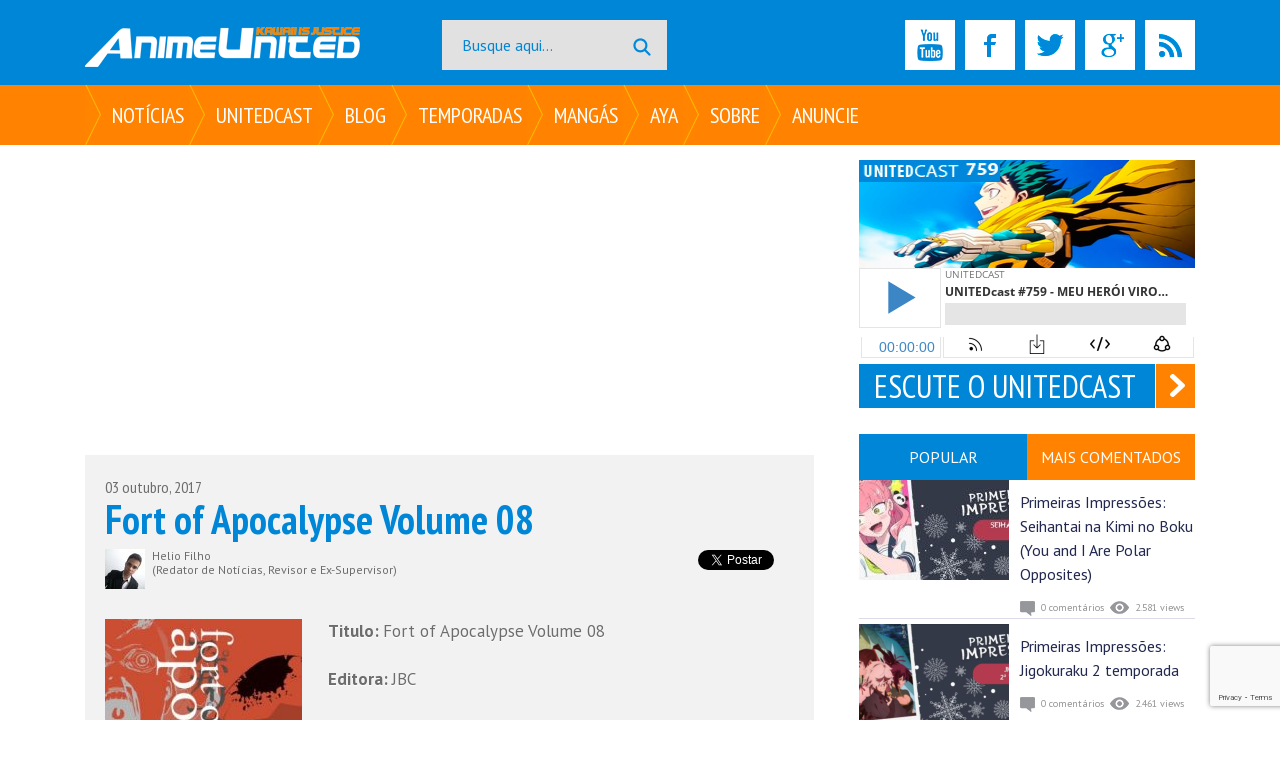

--- FILE ---
content_type: text/html; charset=UTF-8
request_url: https://www.animeunited.com.br/manga/volume/fort-apocalypse-volume-08/
body_size: 18354
content:
<!DOCTYPE html>
<html lang="pt-BR">
<head>
    <meta charset="UTF-8">
    <meta name="viewport" content="width=device-width, initial-scale=1">
	<link rel="icon" type="image/png" href="https://www.animeunited.com.br/favicon.png" />
	
    
	                         <meta name="google-site-verification" content="FugWRmvgPdyY8kuzADKkyKtSVqYvCUd5GDve7tKJyBY" />
    <link href="https://fonts.googleapis.com/css?family=PT+Sans+Narrow:400,700|PT+Sans:400,700" rel="stylesheet">
    
	
	<title>Fort of Apocalypse Volume 08 - Anime United</title>
	<meta name="description" content="Fort of Apocalypse Volume 08" />
	<meta name="robots" content="index, follow, max-snippet:-1, max-image-preview:large, max-video-preview:-1" />
	<link rel="canonical" href="https://www.animeunited.com.br/manga/volume/fort-apocalypse-volume-08/" />
	<meta property="og:locale" content="pt_BR" />
	<meta property="og:type" content="article" />
	<meta property="og:title" content="Fort of Apocalypse Volume 08 - Anime United" />
	<meta property="og:description" content="Fort of Apocalypse Volume 08" />
	<meta property="og:url" content="https://www.animeunited.com.br/manga/volume/fort-apocalypse-volume-08/" />
	<meta property="og:site_name" content="Anime United" />
	<meta property="article:publisher" content="https://www.facebook.com/animeunitedoficial" />
	<meta property="og:image" content="https://www.animeunited.com.br/oomtumtu/2017/10/Fort-of-Apocalypse-08-Capa_p-300x456.jpg" />
	<meta property="og:image:width" content="300" />
	<meta property="og:image:height" content="456" />
	<meta name="twitter:card" content="summary_large_image" />
	<meta name="twitter:site" content="@nauoficial" />
	<script type="application/ld+json" class="yoast-schema-graph">{"@context":"https://schema.org","@graph":[{"@type":"WebSite","@id":"https://www.animeunited.com.br/#website","url":"https://www.animeunited.com.br/","name":"Anime United","description":"Portal de not\u00edcias de anime, mang\u00e1, dorama, k-pop, games e podcast com UNITEDcast e Youtube.","potentialAction":[{"@type":"SearchAction","target":{"@type":"EntryPoint","urlTemplate":"https://www.animeunited.com.br/?s={search_term_string}"},"query-input":"required name=search_term_string"}],"inLanguage":"pt-BR"},{"@type":"ImageObject","@id":"https://www.animeunited.com.br/manga/volume/fort-apocalypse-volume-08/#primaryimage","inLanguage":"pt-BR","url":"https://www.animeunited.com.br/oomtumtu/2017/10/Fort-of-Apocalypse-08-Capa_p-300x456.jpg","contentUrl":"https://www.animeunited.com.br/oomtumtu/2017/10/Fort-of-Apocalypse-08-Capa_p-300x456.jpg","width":"300","height":"456"},{"@type":"WebPage","@id":"https://www.animeunited.com.br/manga/volume/fort-apocalypse-volume-08/#webpage","url":"https://www.animeunited.com.br/manga/volume/fort-apocalypse-volume-08/","name":"Fort of Apocalypse Volume 08 - Anime United","isPartOf":{"@id":"https://www.animeunited.com.br/#website"},"primaryImageOfPage":{"@id":"https://www.animeunited.com.br/manga/volume/fort-apocalypse-volume-08/#primaryimage"},"datePublished":"2017-10-03T23:57:35+00:00","dateModified":"2017-10-03T23:57:35+00:00","description":"Fort of Apocalypse Volume 08","breadcrumb":{"@id":"https://www.animeunited.com.br/manga/volume/fort-apocalypse-volume-08/#breadcrumb"},"inLanguage":"pt-BR","potentialAction":[{"@type":"ReadAction","target":["https://www.animeunited.com.br/manga/volume/fort-apocalypse-volume-08/"]}]},{"@type":"BreadcrumbList","@id":"https://www.animeunited.com.br/manga/volume/fort-apocalypse-volume-08/#breadcrumb","itemListElement":[{"@type":"ListItem","position":1,"name":"Home","item":"https://www.animeunited.com.br/"},{"@type":"ListItem","position":2,"name":"Fort of Apocalypse Volume 08"}]}]}</script>
	
<link rel='dns-prefetch' href='//s.w.org' />
<script id="anime-ready">
			window.advanced_ads_ready=function(e,a){a=a||"complete";var d=function(e){return"interactive"===a?"loading"!==e:"complete"===e};d(document.readyState)?e():document.addEventListener("readystatechange",(function(a){d(a.target.readyState)&&e()}),{once:"interactive"===a})},window.advanced_ads_ready_queue=window.advanced_ads_ready_queue||[];		</script>
		<style type="text/css">
img.wp-smiley,
img.emoji {
	display: inline !important;
	border: none !important;
	box-shadow: none !important;
	height: 1em !important;
	width: 1em !important;
	margin: 0 .07em !important;
	vertical-align: -0.1em !important;
	background: none !important;
	padding: 0 !important;
}
</style>
	<link rel='stylesheet'  href='https://www.animeunited.com.br/beemocho/css/dist/block-library/style.min.css' type='text/css' media='all' />
<link rel='stylesheet'  href='https://www.animeunited.com.br/jixoalti/km_countdown_2/css/css.css' type='text/css' media='all' />
<link rel='stylesheet'  href='https://www.animeunited.com.br/jixoalti/wp-polls/polls-css.css' type='text/css' media='all' />
<style id='wp-polls-inline-css' type='text/css'>
.wp-polls .pollbar {
	margin: 1px;
	font-size: 8px;
	line-height: 10px;
	height: 10px;
	background: #FF8200;
	border: 1px solid #888888;
}
</style>
<link rel='stylesheet'  href='https://www.animeunited.com.br/oomtumtu/wp-less/nau/less/style-68b8c3757b.css' type='text/css' media='all' />
<link rel='stylesheet'  href='https://www.animeunited.com.br/uthypsov/css/sprite.css' type='text/css' media='all' />
<link rel='stylesheet'  href='https://www.animeunited.com.br/uthypsov/css/sharebox.css' type='text/css' media='all' />
<link rel='stylesheet'  href='https://www.animeunited.com.br/uthypsov/css/flexslider.css' type='text/css' media='all' />
<link rel='stylesheet'  href='https://www.animeunited.com.br/uthypsov/css/jquery.fancybox.min.css' type='text/css' media='all' />
<link rel='stylesheet'  href='https://www.animeunited.com.br/jixoalti/wp-review/public/css/wp-review.css' type='text/css' media='all' />
<style id='rocket-lazyload-inline-css' type='text/css'>
.rll-youtube-player{position:relative;padding-bottom:56.23%;height:0;overflow:hidden;max-width:100%;background:#000;margin:5px}.rll-youtube-player iframe{position:absolute;top:0;left:0;width:100%;height:100%;z-index:100;background:0 0}.rll-youtube-player img{bottom:0;display:block;left:0;margin:auto;max-width:100%;width:100%;position:absolute;right:0;top:0;border:none;height:auto;cursor:pointer;-webkit-transition:.4s all;-moz-transition:.4s all;transition:.4s all}.rll-youtube-player img:hover{-webkit-filter:brightness(75%)}.rll-youtube-player .play{height:72px;width:72px;left:50%;top:50%;margin-left:-36px;margin-top:-36px;position:absolute;background:url(https://www.animeunited.com.br/jixoalti/wp-rocket/inc/front/img/play.png) no-repeat;cursor:pointer}
</style>
<script type='text/javascript' src='https://www.animeunited.com.br/beemocho/js/jquery/jquery.min.js' id='jquery-core-js'></script>
<script type='text/javascript' src='https://www.animeunited.com.br/beemocho/js/jquery/jquery-migrate.min.js' id='jquery-migrate-js'></script>
<link rel='shortlink' href='https://www.animeunited.com.br/?p=49363' />
<script type="text/javascript">
</script>
<style type="text/css">
.sfs-subscriber-count, .sfs-count, .sfs-count span, .sfs-stats { -webkit-box-sizing: initial; -moz-box-sizing: initial; box-sizing: initial; }
.sfs-subscriber-count { width: 88px; overflow: hidden; height: 26px; color: #424242; font: 9px Verdana, Geneva, sans-serif; letter-spacing: 1px; }
.sfs-count { width: 86px; height: 17px; line-height: 17px; margin: 0 auto; background: #ccc; border: 1px solid #909090; border-top-color: #fff; border-left-color: #fff; }
.sfs-count span { display: inline-block; height: 11px; line-height: 12px; margin: 2px 1px 2px 2px; padding: 0 2px 0 3px; background: #e4e4e4; border: 1px solid #a2a2a2; border-bottom-color: #fff; border-right-color: #fff; }
.sfs-stats { font-size: 6px; line-height: 6px; margin: 1px 0 0 1px; word-spacing: 2px; text-align: center; text-transform: uppercase; }
</style>
			<style type="text/css" media="screen">
				/**
				 * Plugin Name: Subtitles
				 * Plugin URI: http://wordpress.org/plugins/subtitles/
				 * Description: Easily add subtitles into your WordPress posts, pages, custom post types, and themes.
				 * Author: We Cobble
				 * Author URI: https://wecobble.com/
				 * Version: 2.2.0
				 * License: GNU General Public License v2 or later
				 * License URI: http://www.gnu.org/licenses/gpl-2.0.html
				 */
				/**
				 * Be explicit about this styling only applying to spans,
				 * since that's the default markup that's returned by
				 * Subtitles. If a developer overrides the default subtitles
				 * markup with another element or class, we don't want to stomp
				 * on that.
				 *
				 * @since 1.0.0
				 */
				span.entry-subtitle {
					display: block; /* Put subtitles on their own line by default. */
					font-size: 0.53333333333333em; /* Sensible scaling. It's assumed that post titles will be wrapped in heading tags. */
				}
				/**
				 * If subtitles are shown in comment areas, we'll hide them by default.
				 *
				 * @since 1.0.5
				 */
				#comments .comments-title span.entry-subtitle {
					display: none;
				}
			</style><script> var months = {"01":"janeiro","02":"fevereiro","03":"mar\u00e7o","04":"abril","05":"maio","06":"junho","07":"julho","08":"agosto","09":"setembro","10":"outubro","11":"novembro","12":"dezembro"}; </script>				
				<script type="text/javascript">//<![CDATA[
					var sampling_active = 0;
					var sampling_rate   = 100;
					var do_request = false;
					if ( !sampling_active ) {
						do_request = true;
					} else {
						var num = Math.floor(Math.random() * sampling_rate) + 1;
						do_request = ( 1 === num );
					}
					if ( do_request ) {
						// Create XMLHttpRequest object and set variables
						var xhr = ( window.XMLHttpRequest )
						  ? new XMLHttpRequest()
						  : new ActiveXObject( "Microsoft.XMLHTTP" ),
						url = 'https://www.animeunited.com.br/unitedadmin/admin-ajax.php',
						params = 'action=update_views_ajax&token=408a7a087f&wpp_id=49363';
						// Set request method and target URL
						xhr.open( "POST", url, true );
						// Set request header
						xhr.setRequestHeader( "Content-type", "application/x-www-form-urlencoded" );
						// Hook into onreadystatechange
						xhr.onreadystatechange = function() {
							if ( 4 === xhr.readyState && 200 === xhr.status ) {
								if ( window.console && window.console.log ) {
									window.console.log( xhr.responseText );
								}
							}
						};
						// Send request
						xhr.send( params );
					}
				//]]></script>
				
				<meta name="redi-version" content="1.2.6" /><script async='async' src='https://www.googletagservices.com/tag/js/gpt.js'></script>
<script>
  var googletag = googletag || {};
  googletag.cmd = googletag.cmd || [];
</script>
<script>
  googletag.cmd.push(function() {
    googletag.defineSlot('/21673301230/banner-300x600', [300, 600], 'div-gpt-ad-1513372744109-0').addService(googletag.pubads());
    googletag.defineSlot('/21673301230/banner_320x50', [320, 50], 'div-gpt-ad-1513372744109-1').addService(googletag.pubads());
    googletag.defineSlot('/21673301230/banner-336x280', [336, 280], 'div-gpt-ad-1513372744109-2').addService(googletag.pubads());
    googletag.defineSlot('/21673301230/banner-728x90', [728, 90], 'div-gpt-ad-1513372744109-3').addService(googletag.pubads());
    googletag.pubads().enableSingleRequest();
    googletag.pubads().collapseEmptyDivs();
    googletag.enableServices();
  });
</script>
	
	
<script data-ad-client="ca-pub-4335730524462460" async src="https://pagead2.googlesyndication.com/pagead/js/adsbygoogle.js"></script>
	
</head>
<body data-ocssl='1' class="manga-template-default single single-manga postid-49363 group-blog aa-prefix-anime-">
<div style="position:fixed;left:1%;bottom:1%;z-index:9999999"><div data-pid="yrzpvpgspgop" data-t="i" data-mt="c" data-render-delay="0" data-iframe-class="" data-iframe-style="" data-pu-fallback="1"w="300" h="250"></div></div>
	
<div id="page" class="site">
    <a class="skip-link screen-reader-text" href="#main">Skip to content</a>
    <header id="masthead" class="site-header" role="banner">
        <div class="primary-bg">
            <div class="site-branding container clear">
                <a href="https://www.animeunited.com.br/" rel="home">
                    <span class="ico_logo left-tablet"></span>
                </a>
                <div id="main-search-form" class="left-desktop right-tablet">
                    <form role="search" method="get" class="search-form" action="https://www.animeunited.com.br/">
    <label>
        <span class="screen-reader-text">Busque aqui...</span>
        <input type="search" class="search-field light" placeholder="Busque aqui..." value="" name="s" autocomplete="off" />
    </label>
    <button type="submit" class="search-submit"><span class="ico_magnifier"></span></button>
</form>                </div>
                <div id="social-media-header" class="right block-desktop none">
                    <a href="https://www.youtube.com/channel/UCsJTILBiwQ_51L2yN67ZGeQ" target="_blank"><span class="ico_youtube"></span></a>
                    <a href="https://www.facebook.com/animeunitedoficial" target="_blank"><span class="ico_facebook"></span></a>
                    <a href="https://twitter.com/#!/noticias_anime" target="_blank"><span class="ico_twitter"></span></a>
                    <a href="https://plus.google.com/+NoticiasanimeunitedTV" target="_blank"><span class="ico_googleplus"></span></a>
                    <a href="https://www.animeunited.com.br/feed/" target="_blank"><span class="ico_rss"></span></a>
                </div>
            </div>
        </div>
        <div class="secondary-bg">
            <div class="container">
                <nav id="site-navigation" class="main-navigation clear" role="navigation">
                    <button class="menu-toggle" aria-controls="primary-menu"
                            aria-expanded="false"><img src="https://www.animeunited.com.br/uthypsov/img/menu.svg" /></button>
                    <a href="https://www.animeunited.com.br/" rel="home"><span class="ico_home left none inline-hd"></span></a>
                    <div class="menu-principal-container"><ul id="primary-menu" class="menu"><li id="menu-item-80" class="menu-item menu-item-type-taxonomy menu-item-object-category menu-item-has-children menu-item-80"><a href="https://www.animeunited.com.br/noticias/">Notícias</a>
<ul class="sub-menu">
	<li id="menu-item-36495" class="menu-item menu-item-type-taxonomy menu-item-object-category menu-item-36495 has-image"><a href="https://www.animeunited.com.br/noticias/ultimas/"><img src="https://www.animeunited.com.br/oomtumtu/2026/01/imagem_2026-01-28_150335008-245x128.png" class="attachment-full size-full wp-post-image go-to-post" data-href="https://www.animeunited.com.br/noticias/animes/dragon-ball-anuncia-dragon-ball-super-the-galactic-patrol/ alt="Dragon Ball anuncia Dragon Ball Super: The Galactic Patrol" title="Dragon Ball anuncia Dragon Ball Super: The Galactic Patrol"><span class="page-title" >Últimas notícias</span></a></li>
	<li id="menu-item-81" class="menu-item menu-item-type-taxonomy menu-item-object-category menu-item-81 has-image"><a href="https://www.animeunited.com.br/noticias/animes/"><img src="https://www.animeunited.com.br/oomtumtu/2026/01/imagem_2026-01-28_150335008-245x128.png" class="attachment-full size-full wp-post-image go-to-post" data-href="https://www.animeunited.com.br/noticias/animes/dragon-ball-anuncia-dragon-ball-super-the-galactic-patrol/ alt="Dragon Ball anuncia Dragon Ball Super: The Galactic Patrol" title="Dragon Ball anuncia Dragon Ball Super: The Galactic Patrol"><span class="page-title" >Animes</span></a></li>
	<li id="menu-item-87" class="menu-item menu-item-type-taxonomy menu-item-object-category menu-item-87 has-image"><a href="https://www.animeunited.com.br/noticias/mangas/"><img src="https://www.animeunited.com.br/oomtumtu/2025/10/imagem_2025-10-31_142232438-e1761931376204-245x128.png" class="attachment-full size-full wp-post-image go-to-post" data-href="https://www.animeunited.com.br/noticias/mangas/nakama-press-lancara-last-call-to-leave-earth-do-brasileiro-cassio-ribeiro-internacionalmente/ alt="Nakama Press lançará "Last Call to Leave Earth", do brasileiro Cassio Ribeiro, internacionalmente" title="Nakama Press lançará "Last Call to Leave Earth", do brasileiro Cassio Ribeiro, internacionalmente"><span class="page-title" >Mangás</span></a></li>
	<li id="menu-item-83" class="menu-item menu-item-type-taxonomy menu-item-object-category menu-item-83 has-image"><a href="https://www.animeunited.com.br/noticias/games/"><img src="https://www.animeunited.com.br/oomtumtu/2025/11/project-w-1kt2x-245x128.jpg" class="attachment-full size-full wp-post-image go-to-post" data-href="https://www.animeunited.com.br/noticias/games/clair-obscur-expedition-33-vence-grande-no-golden-joystick-awards-e-conquista-sete-premios/ alt="Clair Obscur: Expedition 33 vence grande no Golden Joystick Awards e conquista sete prêmios" title="Clair Obscur: Expedition 33 vence grande no Golden Joystick Awards e conquista sete prêmios"><span class="page-title" >Games</span></a></li>
	<li id="menu-item-86" class="menu-item menu-item-type-taxonomy menu-item-object-category menu-item-86 has-image"><a href="https://www.animeunited.com.br/noticias/light-novel/"><img src="https://www.animeunited.com.br/oomtumtu/2024/11/portada_high-school-dxd-42-245x128.jpg" class="attachment-full size-full wp-post-image go-to-post" data-href="https://www.animeunited.com.br/noticias/light-novel/high-school-dxd-promete-um-anuncio-importante/ alt="High School DxD promete um anúncio importante" title="High School DxD promete um anúncio importante"><span class="page-title" >Light Novels</span></a></li>
	<li id="menu-item-85" class="menu-item menu-item-type-taxonomy menu-item-object-category menu-item-85 has-image"><a href="https://www.animeunited.com.br/noticias/musica/"><img src="https://www.animeunited.com.br/oomtumtu/2025/11/OUTUNO-8-245x128.jpg" class="attachment-full size-full wp-post-image go-to-post" data-href="https://www.animeunited.com.br/blog/ultimos-artigos/girls-legend-u-versao-brasileira/ alt="GIRLS' LEGEND U - Versão Brasileira" title="GIRLS' LEGEND U - Versão Brasileira"><span class="page-title" >Música</span></a></li>
	<li id="menu-item-82" class="menu-item menu-item-type-taxonomy menu-item-object-category menu-item-82 has-image"><a href="https://www.animeunited.com.br/noticias/doramas/"><img src="https://www.animeunited.com.br/oomtumtu/2022/04/photo_2022-04-20_12-42-10-e1650469414218-245x128.jpg" class="attachment-full size-full wp-post-image go-to-post" data-href="https://www.animeunited.com.br/noticias/doramas/hbo-max-esta-produzindo-um-dorama-brasileiro/ alt="HBO Max está produzindo um dorama brasileiro" title="HBO Max está produzindo um dorama brasileiro"><span class="page-title" >Doramas</span></a></li>
</ul>
</li>
<li id="menu-item-130" class="menu-item menu-item-type-taxonomy menu-item-object-category menu-item-has-children menu-item-130"><a href="https://www.animeunited.com.br/unitedcast/">UNITEDcast</a>
<ul class="sub-menu">
	<li id="menu-item-140" class="menu-item menu-item-type-taxonomy menu-item-object-category menu-item-140 has-image"><a href="https://www.animeunited.com.br/unitedcast/"><img src="https://www.animeunited.com.br/oomtumtu/2026/01/VITRINE-copiar-3-245x128.jpg" class="attachment-full size-full wp-post-image go-to-post" data-href="https://www.animeunited.com.br/unitedcast/meu-heroi-virou-clt-boku-no-hero/ alt="MEU HERÓI VIROU CLT (Boku No Hero)" title="MEU HERÓI VIROU CLT (Boku No Hero)"><span class="page-title" >Episódios</span></a></li>
	<li id="menu-item-157" class="menu-item menu-item-type-post_type menu-item-object-page menu-item-157 has-image"><a href="https://www.animeunited.com.br/unitedcast/podcast-sobre/"><img width="577" height="300" src="[data-uri]" data-lazy-src="https://www.animeunited.com.br/oomtumtu/2016/04/o-que-e-podcast-2.jpg" class="attachment-full size-full wp-post-image" alt="O que é um Podcast?" loading="lazy" title="O que é um Podcast?" /><noscript><img width="577" height="300" src="https://www.animeunited.com.br/oomtumtu/2016/04/o-que-e-podcast-2.jpg" class="attachment-full size-full wp-post-image" alt="O que é um Podcast?" loading="lazy" title="O que é um Podcast?" /></noscript><span class="page-title" >O que é um Podcast?</span></a></li>
	<li id="menu-item-307" class="menu-item menu-item-type-post_type menu-item-object-page menu-item-307 has-image"><a href="https://www.animeunited.com.br/unitedcast/episodios-antigos/"><img width="577" height="300" src="[data-uri]" data-lazy-src="https://www.animeunited.com.br/oomtumtu/2016/10/episodios-antigos.jpg" class="attachment-full size-full wp-post-image" alt="Episódios antigos" loading="lazy" title="Episódios antigos" /><noscript><img width="577" height="300" src="https://www.animeunited.com.br/oomtumtu/2016/10/episodios-antigos.jpg" class="attachment-full size-full wp-post-image" alt="Episódios antigos" loading="lazy" title="Episódios antigos" /></noscript><span class="page-title" >Episódios antigos</span></a></li>
	<li id="menu-item-156" class="menu-item menu-item-type-post_type menu-item-object-page menu-item-156 has-image"><a href="https://www.animeunited.com.br/unitedcast/podcast-contato/"><img width="577" height="300" src="[data-uri]" data-lazy-src="https://www.animeunited.com.br/oomtumtu/2016/04/contato.jpg" class="attachment-full size-full wp-post-image" alt="Contato" loading="lazy" title="Contato" /><noscript><img width="577" height="300" src="https://www.animeunited.com.br/oomtumtu/2016/04/contato.jpg" class="attachment-full size-full wp-post-image" alt="Contato" loading="lazy" title="Contato" /></noscript><span class="page-title" >Contato</span></a></li>
</ul>
</li>
<li id="menu-item-64118" class="menu-item menu-item-type-taxonomy menu-item-object-category menu-item-has-children menu-item-64118"><a href="https://www.animeunited.com.br/blog/">Blog</a>
<ul class="sub-menu">
	<li id="menu-item-48115" class="menu-item menu-item-type-taxonomy menu-item-object-category menu-item-48115 has-image"><a href="https://www.animeunited.com.br/blog/ultimos-artigos/"><img src="https://www.animeunited.com.br/oomtumtu/2026/01/OUTUNO-10-245x128.jpg" class="attachment-full size-full wp-post-image go-to-post" data-href="https://www.animeunited.com.br/blog/primeiras-impressoes/temporada-de-inverno-2026/primeiras-impressoes-trigun-stargaze/ alt="Primeiras Impressões - Trigun: Stargaze" title="Primeiras Impressões - Trigun: Stargaze"><span class="page-title" >Últimos artigos</span></a></li>
	<li id="menu-item-127" class="menu-item menu-item-type-taxonomy menu-item-object-category menu-item-127 has-image"><a href="https://www.animeunited.com.br/blog/primeiras-impressoes/"><img src="https://www.animeunited.com.br/oomtumtu/2026/01/OUTUNO-10-245x128.jpg" class="attachment-full size-full wp-post-image go-to-post" data-href="https://www.animeunited.com.br/blog/primeiras-impressoes/temporada-de-inverno-2026/primeiras-impressoes-trigun-stargaze/ alt="Primeiras Impressões - Trigun: Stargaze" title="Primeiras Impressões - Trigun: Stargaze"><span class="page-title" >Primeiras Impressões</span></a></li>
	<li id="menu-item-128" class="menu-item menu-item-type-taxonomy menu-item-object-category menu-item-128 has-image"><a href="https://www.animeunited.com.br/blog/reviews/"><img src="https://www.animeunited.com.br/oomtumtu/2026/01/Maou-no-Musume-wa-Yasashisugiru-245x128.jpg" class="attachment-full size-full wp-post-image go-to-post" data-href="https://www.animeunited.com.br/blog/primeiras-impressoes/temporada-de-inverno-2026/primeiras-impressoes-maou-no-musume-wa-yasashi-sugiru/ alt="Primeiras Impressões: Maou no Musume wa Yasashi Sugiru!!" title="Primeiras Impressões: Maou no Musume wa Yasashi Sugiru!!"><span class="page-title" >Reviews</span></a></li>
</ul>
</li>
<li id="menu-item-306" class="menu-item menu-item-type-post_type menu-item-object-page menu-item-has-children menu-item-306"><a href="https://www.animeunited.com.br/temporadas/">Temporadas</a>
<ul class="sub-menu">
	<li id="menu-item-271" class="menu-item menu-item-type-post_type menu-item-object-page menu-item-271 has-image"><a href="https://www.animeunited.com.br/temporadas/tv-japonesa/"><img width="577" height="300" src="[data-uri]" data-lazy-src="https://www.animeunited.com.br/oomtumtu/2016/09/tv-japonesa-1.jpg" class="attachment-full size-full wp-post-image" alt="TV Japonesa" loading="lazy" title="TV Japonesa" /><noscript><img width="577" height="300" src="https://www.animeunited.com.br/oomtumtu/2016/09/tv-japonesa-1.jpg" class="attachment-full size-full wp-post-image" alt="TV Japonesa" loading="lazy" title="TV Japonesa" /></noscript><span class="page-title" >TV Japonesa</span></a></li>
	<li id="menu-item-270" class="menu-item menu-item-type-post_type menu-item-object-page menu-item-270 has-image"><a href="https://www.animeunited.com.br/temporadas/tv-brasileira/"><img width="577" height="300" src="[data-uri]" data-lazy-src="https://www.animeunited.com.br/oomtumtu/2016/09/tv-brasileira.jpg" class="attachment-full size-full wp-post-image" alt="TV Brasileira" loading="lazy" title="TV Brasileira" /><noscript><img width="577" height="300" src="https://www.animeunited.com.br/oomtumtu/2016/09/tv-brasileira.jpg" class="attachment-full size-full wp-post-image" alt="TV Brasileira" loading="lazy" title="TV Brasileira" /></noscript><span class="page-title" >TV Brasileira</span></a></li>
	<li id="menu-item-145" class="menu-item menu-item-type-custom menu-item-object-custom menu-item-145 has-image"><a href="https://www.animeunited.com.br/temporadas/primavera"><img width="577" height="300" src="[data-uri]" data-lazy-src="https://www.animeunited.com.br/oomtumtu/2016/04/primavera-1.jpg" class="attachment-full size-full wp-post-image" alt="Primavera" loading="lazy" title="Primavera" /><noscript><img width="577" height="300" src="https://www.animeunited.com.br/oomtumtu/2016/04/primavera-1.jpg" class="attachment-full size-full wp-post-image" alt="Primavera" loading="lazy" title="Primavera" /></noscript><span class="page-title" >Primavera</span></a></li>
	<li id="menu-item-146" class="menu-item menu-item-type-custom menu-item-object-custom menu-item-146 has-image"><a href="https://www.animeunited.com.br/temporadas/verao"><img width="577" height="300" src="[data-uri]" data-lazy-src="https://www.animeunited.com.br/oomtumtu/2016/04/verao-1.jpg" class="attachment-full size-full wp-post-image" alt="Verão" loading="lazy" title="Verão" /><noscript><img width="577" height="300" src="https://www.animeunited.com.br/oomtumtu/2016/04/verao-1.jpg" class="attachment-full size-full wp-post-image" alt="Verão" loading="lazy" title="Verão" /></noscript><span class="page-title" >Verão</span></a></li>
	<li id="menu-item-147" class="menu-item menu-item-type-custom menu-item-object-custom menu-item-147 has-image"><a href="https://www.animeunited.com.br/temporadas/outono"><img width="577" height="300" src="[data-uri]" data-lazy-src="https://www.animeunited.com.br/oomtumtu/2016/04/outono-1.jpg" class="attachment-full size-full wp-post-image" alt="Outono" loading="lazy" title="Outono" /><noscript><img width="577" height="300" src="https://www.animeunited.com.br/oomtumtu/2016/04/outono-1.jpg" class="attachment-full size-full wp-post-image" alt="Outono" loading="lazy" title="Outono" /></noscript><span class="page-title" >Outono</span></a></li>
	<li id="menu-item-148" class="menu-item menu-item-type-custom menu-item-object-custom menu-item-148 has-image"><a href="https://www.animeunited.com.br/temporadas/inverno"><img width="577" height="300" src="[data-uri]" data-lazy-src="https://www.animeunited.com.br/oomtumtu/2016/04/inverno-1.jpg" class="attachment-full size-full wp-post-image" alt="Inverno" loading="lazy" title="Inverno" /><noscript><img width="577" height="300" src="https://www.animeunited.com.br/oomtumtu/2016/04/inverno-1.jpg" class="attachment-full size-full wp-post-image" alt="Inverno" loading="lazy" title="Inverno" /></noscript><span class="page-title" >Inverno</span></a></li>
	<li id="menu-item-30328" class="menu-item menu-item-type-post_type menu-item-object-page menu-item-30328 has-image"><a href="https://www.animeunited.com.br/temporadas/"><img width="577" height="300" src="[data-uri]" data-lazy-src="https://www.animeunited.com.br/oomtumtu/2016/10/arquivo-1.jpg" class="attachment-full size-full wp-post-image" alt="Arquivo" loading="lazy" title="Arquivo" /><noscript><img width="577" height="300" src="https://www.animeunited.com.br/oomtumtu/2016/10/arquivo-1.jpg" class="attachment-full size-full wp-post-image" alt="Arquivo" loading="lazy" title="Arquivo" /></noscript><span class="page-title" >Arquivo</span></a></li>
</ul>
</li>
<li id="menu-item-30502" class="menu-item menu-item-type-post_type menu-item-object-page menu-item-has-children menu-item-30502"><a href="https://www.animeunited.com.br/mangas/">Mangás</a>
<ul class="sub-menu">
	<li id="menu-item-30503" class="menu-item menu-item-type-post_type menu-item-object-page menu-item-30503 has-image"><a href="https://www.animeunited.com.br/mangas/nas-bancas/"><img width="745" height="300" src="[data-uri]" data-lazy-src="https://www.animeunited.com.br/oomtumtu/2016/10/nas-bancas.jpg" class="attachment-full size-full wp-post-image" alt="Nas Bancas" loading="lazy" title="Nas Bancas" /><noscript><img width="745" height="300" src="https://www.animeunited.com.br/oomtumtu/2016/10/nas-bancas.jpg" class="attachment-full size-full wp-post-image" alt="Nas Bancas" loading="lazy" title="Nas Bancas" /></noscript><span class="page-title" >Nas Bancas</span></a></li>
	<li id="menu-item-30504" class="menu-item menu-item-type-post_type menu-item-object-page menu-item-30504 has-image"><a href="https://www.animeunited.com.br/mangas/"><img width="745" height="300" src="[data-uri]" data-lazy-src="https://www.animeunited.com.br/oomtumtu/2016/10/todos-mangas.jpg" class="attachment-full size-full wp-post-image" alt="Arquivo" loading="lazy" title="Arquivo" /><noscript><img width="745" height="300" src="https://www.animeunited.com.br/oomtumtu/2016/10/todos-mangas.jpg" class="attachment-full size-full wp-post-image" alt="Arquivo" loading="lazy" title="Arquivo" /></noscript><span class="page-title" >Arquivo</span></a></li>
</ul>
</li>
<li id="menu-item-52" class="menu-item menu-item-type-post_type menu-item-object-page menu-item-52"><a href="https://www.animeunited.com.br/aya-umino/">Aya</a></li>
<li id="menu-item-45" class="menu-item menu-item-type-custom menu-item-object-custom menu-item-has-children menu-item-45"><a href="https://www.animeunited.com.br/sobre-nos">Sobre</a>
<ul class="sub-menu">
	<li id="menu-item-49" class="menu-item menu-item-type-post_type menu-item-object-page menu-item-49 has-image"><a href="https://www.animeunited.com.br/contato/"><img width="745" height="300" src="[data-uri]" data-lazy-src="https://www.animeunited.com.br/oomtumtu/2016/04/contato-1.jpg" class="attachment-full size-full wp-post-image" alt="Contato" loading="lazy" title="Contato" /><noscript><img width="745" height="300" src="https://www.animeunited.com.br/oomtumtu/2016/04/contato-1.jpg" class="attachment-full size-full wp-post-image" alt="Contato" loading="lazy" title="Contato" /></noscript><span class="page-title" >Contato</span></a></li>
	<li id="menu-item-48" class="menu-item menu-item-type-post_type menu-item-object-page menu-item-48 has-image"><a href="https://www.animeunited.com.br/recrutamento-2018/"><img width="745" height="300" src="[data-uri]" data-lazy-src="https://www.animeunited.com.br/oomtumtu/2016/04/recrutamento.jpg" class="attachment-full size-full wp-post-image" alt="Recrutamento 2018" loading="lazy" title="Recrutamento 2018" /><noscript><img width="745" height="300" src="https://www.animeunited.com.br/oomtumtu/2016/04/recrutamento.jpg" class="attachment-full size-full wp-post-image" alt="Recrutamento 2018" loading="lazy" title="Recrutamento 2018" /></noscript><span class="page-title" >Recrutamento 2018</span></a></li>
	<li id="menu-item-50" class="menu-item menu-item-type-post_type menu-item-object-page menu-item-50 has-image"><a href="https://www.animeunited.com.br/termos/"><img width="615" height="248" src="[data-uri]" data-lazy-src="https://www.animeunited.com.br/oomtumtu/2016/04/privacy.png" class="attachment-full size-full wp-post-image" alt="Termos" loading="lazy" title="Termos" /><noscript><img width="615" height="248" src="https://www.animeunited.com.br/oomtumtu/2016/04/privacy.png" class="attachment-full size-full wp-post-image" alt="Termos" loading="lazy" title="Termos" /></noscript><span class="page-title" >Termos</span></a></li>
	<li id="menu-item-51" class="menu-item menu-item-type-post_type menu-item-object-page menu-item-51 has-image"><a href="https://www.animeunited.com.br/equipe/"><img width="577" height="300" src="[data-uri]" data-lazy-src="https://www.animeunited.com.br/oomtumtu/2016/04/equipe-1.jpg" class="attachment-full size-full wp-post-image" alt="Staff da Anime United" loading="lazy" title="Staff da Anime United" /><noscript><img width="577" height="300" src="https://www.animeunited.com.br/oomtumtu/2016/04/equipe-1.jpg" class="attachment-full size-full wp-post-image" alt="Staff da Anime United" loading="lazy" title="Staff da Anime United" /></noscript><span class="page-title" >Staff da Anime United</span></a></li>
	<li id="menu-item-53" class="menu-item menu-item-type-post_type menu-item-object-page menu-item-53 has-image"><a href="https://www.animeunited.com.br/sobre-nos/"><img width="745" height="300" src="[data-uri]" data-lazy-src="https://www.animeunited.com.br/oomtumtu/2016/04/Nos.jpg" class="attachment-full size-full wp-post-image" alt="Nós" loading="lazy" title="Nós" /><noscript><img width="745" height="300" src="https://www.animeunited.com.br/oomtumtu/2016/04/Nos.jpg" class="attachment-full size-full wp-post-image" alt="Nós" loading="lazy" title="Nós" /></noscript><span class="page-title" >Nós</span></a></li>
</ul>
</li>
<li id="menu-item-36" class="menu-item menu-item-type-post_type menu-item-object-page menu-item-36"><a href="https://www.animeunited.com.br/anuncie/">Anuncie</a></li>
</ul></div>                </nav>
            </div>
        </div>
    </header>
	
    
    <div id="content" class="site-content">
    <div class="container-full">
        <div class="row">
            <div id="primary" class="content-area col-12 col-8-desktop">
                <main id="main" class="site-main" role="main">
											<div class="none block-tablet"><div style="margin-bottom: 15px; " id="anime-184051192">
<ins class="adsbygoogle"
    style="display:block"
    data-ad-client="ca-pub-4335730524462460"
    data-ad-slot="7287946837"
    data-ad-format="auto"> </ins>
<script>
(adsbygoogle = window.adsbygoogle || []).push({});
</script></div></div>
						<div class="block none-tablet">
						<div style="margin-left: auto; margin-right: auto; text-align: center; " id="anime-46011739"><script async src="https://pagead2.googlesyndication.com/pagead/js/adsbygoogle.js"></script>

<ins class="adsbygoogle"
     style="display:inline-block;width:320px;height:50px"
     data-ad-client="ca-pub-4335730524462460"
     data-ad-slot="9543138012"></ins>
<script>
     (adsbygoogle = window.adsbygoogle || []).push({});
</script></div>						</div>
					                    
<article id="post-49363" class="post-single  post-49363 manga type-manga status-publish has-post-thumbnail hentry manga-category-fort-of-apocalypse">
    
    <header class="entry-header space-bottom-lg">
        <div
            class="postdate clear line-numbers-  above">
            <time class="entry-date published updated" datetime="2017-10-03T20:57:35-03:00">03 outubro, 2017</time>        </div>
        <h1 class="entry-title space-vertical-xs">Fort of Apocalypse Volume 08</h1>        <div class="clear ">
            <div class="author vcard left-tablet clear">
                <img alt='' src="[data-uri]" data-lazy-src='https://secure.gravatar.com/avatar/7af3188c901a38c5d03661d0c10159c3?s=40&#038;d=mm&#038;r=g' data-lazy-srcset='https://secure.gravatar.com/avatar/7af3188c901a38c5d03661d0c10159c3?s=80&#038;d=mm&#038;r=g 2x' class='avatar avatar-40 photo' height='40' width='40' loading='lazy'/><noscript><img alt='' src='https://secure.gravatar.com/avatar/7af3188c901a38c5d03661d0c10159c3?s=40&#038;d=mm&#038;r=g' srcset='https://secure.gravatar.com/avatar/7af3188c901a38c5d03661d0c10159c3?s=80&#038;d=mm&#038;r=g 2x' class='avatar avatar-40 photo' height='40' width='40' loading='lazy'/></noscript>                <div class="left">
                    Helio Filho                                            <br/>
                        (Redator de Notícias, Revisor e Ex-Supervisor)
                                                        </div>
            </div>
            <div class="right-tablet">
                <ul class="social-media-buttons">
                    <li class="facebook">
                        <iframe
                            src="https://www.facebook.com/plugins/like.php?href=https://www.animeunited.com.br/manga/volume/fort-apocalypse-volume-08/&width=88&layout=button_count&action=like&show_faces=false&share=false&height=21&appId=643908605762399"
                            width="88" height="21" style="border:none;overflow:hidden" scrolling="no" frameborder="0"
                            allowTransparency="true"></iframe>
                    </li>
                    <li class="twitter">
                        <a href="https://twitter.com/share" class="twitter-share-button"
                           data-url="https://www.animeunited.com.br/manga/volume/fort-apocalypse-volume-08/">Tweet</a>
                        <script>!function (d, s, id) {
                                var js, fjs = d.getElementsByTagName(s)[0], p = /^http:/.test(d.location) ? 'http' : 'https';
                                if (!d.getElementById(id)) {
                                    js = d.createElement(s);
                                    js.id = id;
                                    js.src = p + '://platform.twitter.com/widgets.js';
                                    fjs.parentNode.insertBefore(js, fjs);
                                }
                            }(document, 'script', 'twitter-wjs');</script>
                    </li>
                    <li class="google-plus">
                        <g:plusone
                            href="https://www.animeunited.com.br/manga/volume/fort-apocalypse-volume-08/"></g:plusone>
                        <script type="text/javascript">
                            window.___gcfg = {lang: 'pt-BR'};
                            (function () {
                                var po = document.createElement('script');
                                po.type = 'text/javascript';
                                po.async = true;
                                po.src = 'https://apis.google.com/js/platform.js';
                                var s = document.getElementsByTagName('script')[0];
                                s.parentNode.insertBefore(po, s);
                            })();
                        </script>
                    </li>
                </ul>
            </div>
        </div>
    </header>    <div class="entry-content">
        <figure id="attachment_49364" aria-describedby="caption-attachment-49364" style="width: 197px" class="wp-caption alignleft"><img loading="lazy" class="wp-image-49364 size-medium" src="[data-uri]" data-lazy-src="https://www.animeunited.com.br/oomtumtu/2017/10/Fort-of-Apocalypse-08-Capa_p-300x456-197x300.jpg" alt="Fort of Apocalypse Volume 08" width="197" height="300" data-lazy-srcset="https://www.animeunited.com.br/oomtumtu/2017/10/Fort-of-Apocalypse-08-Capa_p-300x456-197x300.jpg 197w, https://www.animeunited.com.br/oomtumtu/2017/10/Fort-of-Apocalypse-08-Capa_p-300x456.jpg 300w" sizes="(max-width: 197px) 100vw, 197px" /><noscript><img loading="lazy" class="wp-image-49364 size-medium" src="https://www.animeunited.com.br/oomtumtu/2017/10/Fort-of-Apocalypse-08-Capa_p-300x456-197x300.jpg" alt="Fort of Apocalypse Volume 08" width="197" height="300" srcset="https://www.animeunited.com.br/oomtumtu/2017/10/Fort-of-Apocalypse-08-Capa_p-300x456-197x300.jpg 197w, https://www.animeunited.com.br/oomtumtu/2017/10/Fort-of-Apocalypse-08-Capa_p-300x456.jpg 300w" sizes="(max-width: 197px) 100vw, 197px" /></noscript><figcaption id="caption-attachment-49364" class="wp-caption-text">© Fort of Apocalypse</figcaption></figure>
<p><strong>Titulo: </strong>Fort of Apocalypse Volume 08</p>
<p><strong>Editora: </strong>JBC</p>
<p><strong>Sinopse: </strong>A última esperança da humanidade está nas mãos dos delinquentes que se dirigem à ilha artificial Umihotaru. Enquanto atravessam o túnel submerso que se transformou em um inferno, o corpo de Neumann sofre uma inusitada transformação! E nessa situação extrema, o garoto se relembra do passado com a sua mãe louca… Que destino os espera a partir dessa lembrança?!</p>
<p><strong>Autor: </strong>Kazu Inabe e Yu Kuraishi</p>
<p><strong>Formato: </strong>13,5 x 20,5 cm</p>
<p><strong>Preço: </strong>R$ 14,90</p>
    </div>
    <div align="center">
        <div style="margin-bottom: 30px; " id="anime-812612024">
<ins class="adsbygoogle"
     style="display:block"
     data-ad-client="ca-pub-4335730524462460"
     data-ad-slot="7287946837"
     data-ad-format="auto"
     data-full-width-responsive="true"></ins>
<script>
(adsbygoogle = window.adsbygoogle || []).push({});
</script>

<br>
<iframe title="Libsyn Player" style="border: none" src="//html5-player.libsyn.com/embed/episode/id/39860160/height/90/theme/custom/thumbnail/yes/direction/backward/render-playlist/no/custom-color/3d86c6/" height="90" width="100%" scrolling="no"  allowfullscreen webkitallowfullscreen mozallowfullscreen oallowfullscreen msallowfullscreen></iframe>
<a class="link-box" href="https://open.spotify.com/show/7snky6USg5GyKBO1E2ifsj?si=2b83a9623bd243a1">ESCUTE no SPOTIFY</a></div>    </div>
    <footer class="entry-footer">
    
    <div class="clear">
        <div class="left-tablet ">
            <div class="share-bar share-bar-container share-theme-natural">
                <div class="share-button share-facebook share-full"><a
                        href="https://www.facebook.com/sharer/sharer.php?app_id=643908605762399&sdk=joey&u=https://www.animeunited.com.br/manga/volume/fort-apocalypse-volume-08/&display=popup&ref=plugin&src=share_button"
                        onclick="return !window.open(this.href, 'Facebook', 'width=640,height=580')"
                        title="Compartilhar via Facebook"
                        target="_blank" rel="external">
                        <i class="share-font ico-share-facebook"></i>
                        <span>Facebook</span></a>
                </div>
                <div class="share-button share-twitter share-full"><a
                        href="https://twitter.com/share?url=https://www.animeunited.com.br/manga/volume/fort-apocalypse-volume-08/"
                        title="Compartilhar via Twitter"
                        onclick="return !window.open(this.href, 'Twitter', 'width=500,height=300')"
                        target="_blank" rel="external">
                        <i class="share-font ico-share-twitter"></i>
                        <span>Twitter</span></a>
                </div>
                <div class="share-button share-googleplus share-small"><a
                        href="https://plus.google.com/share?url=https://www.animeunited.com.br/manga/volume/fort-apocalypse-volume-08/"
                        title="Compartilhar via Google+"
                        onclick="return !window.open(this.href, 'Google Plus', 'width=640,height=580')"
                        target="_blank" rel="external">
                        <i class="share-font ico-share-googleplus"></i>
                        <span>Google+</span></a>
                </div>
                <div class="share-button share-pinterest share-small"><a
                        href="http://www.pinterest.com/pin/create/button/?url=https://www.animeunited.com.br/manga/volume/fort-apocalypse-volume-08/&amp;media=https://www.animeunited.com.br/oomtumtu/2017/10/Fort-of-Apocalypse-08-Capa_p-300x456.jpg&amp;description=Fort of Apocalypse Volume 08"
                        title="Compartilhar via Pinterest"
                        onclick="return !window.open(this.href, 'Pinterest', 'width=640,height=580')"
                        target="_blank" rel="external">
                        <i class="share-font ico-share-pinterest"></i>
                        <span>Pinterest</span></a>
                </div>
                <div class="share-button share-whatsapp none-desktop">
                    <a href="whatsapp://send?text=Fort of Apocalypse Volume 08 https://www.animeunited.com.br/manga/volume/fort-apocalypse-volume-08/"
                       title="Compartilhar via Whatsapp" target="_blank" rel="external">
                        <i class="share-font ico-share-whatsapp"></i>
                        <span>Whatsapp</span></a>
                </div>
            </div>
        </div>
                    <div class="right-tablet nowrap">
                <span class="label secondary-bg">Compartilhe:</span>
                <input type="text" class="share-link" readonly="readonly" value="http://n4u.co/2glwjpZ"/>
            </div>
            </div>
</footer></article>
<div class='yarpp yarpp-related yarpp-related-website yarpp-related-none yarpp-template-yarpp-template-thumbnail'>
</div>
	<nav class="navigation post-navigation" role="navigation" aria-label="Posts">
		<h2 class="screen-reader-text">Navegação de Post</h2>
		<div class="nav-links"><div class="nav-previous"><a href="https://www.animeunited.com.br/manga/volume/fairy-tail-zero/" rel="prev">Fairy Tail Zero</a></div><div class="nav-next"><a href="https://www.animeunited.com.br/manga/volume/saintia-sho-volume-06/" rel="next">Saintia Shô Volume 06</a></div></div>
	</nav><div class="space-bottom-lg">
    <a href="https://www.animeunited.com.br/blog/ultimos-artigos/" class="link-box bigger">&nbsp;<span class="ico_text-lg"></span><span class="none inline-tablet">&nbsp;&nbsp;FIQUE&nbsp;&nbsp;LIGADO&nbsp;&nbsp;EM&nbsp;&nbsp;NOSSO&nbsp;&nbsp;BLOG&nbsp;&nbsp;FODEROSO</span>
								<span class="none-tablet">VEJA NOSSO BLOG</span></a>
</div>
<div class="posts space-bottom-lg">
    <div class="row gutter-6  flex-post-grid">
    			<div class="col-12 col-4-tablet">
				<a href="https://www.animeunited.com.br/blog/primeiras-impressoes/temporada-de-inverno-2026/primeiras-impressoes-trigun-stargaze/" rel="bookmark"  class="post-grid post-201271 post type-post status-publish format-standard has-post-thumbnail hentry category-blog category-josue category-noticias category-primeiras-impressoes category-redatores category-temporada-de-inverno-2026 category-ultimas category-ultimos-artigos tag-trigun tag-trigun-stargaze">
<article id="post-201271">
	<header class="entry-header">
		<img width="245" height="128" src="[data-uri]" data-lazy-src="https://www.animeunited.com.br/oomtumtu/2026/01/OUTUNO-10-245x128.jpg" class="attachment-post-thumbnail size-post-thumbnail wp-post-image" alt="Trigun: Stargaze" loading="lazy" /><noscript><img width="245" height="128" src="https://www.animeunited.com.br/oomtumtu/2026/01/OUTUNO-10-245x128.jpg" class="attachment-post-thumbnail size-post-thumbnail wp-post-image" alt="Trigun: Stargaze" loading="lazy" /></noscript>		<h2 class="entry-title"><span class="entry-title-primary">Primeiras Impressões &#8211; Trigun: Stargaze</span> <span class="entry-subtitle">Uma boa continuação!</span></h2>
		
	</header>
	<div class="entry-content">
		
	
	
		<p>Ficha técnica: Trigun Stargaze Gênero: Ação, Sci-Fi, Aventura Estúdio: Orange Diretor: Masako Satou Origem: Mangá Data de estreia: 10 de janeiro de 2026 Leia também: Primeiras Impressões: Trigun Stampede &#8211; Anime United Análise Definitiva: Trigun Stampede &#8211; Anime United Depois de um tempo sumido e focado em meu livro — que prometo, será um estouro [&hellip;]</p>
	</div>
	<time class="entry-date published updated" datetime="2026-01-27T15:11:40-03:00">1 dia atrás</time></article></a>
			</div>
						<div class="col-12 col-4-tablet">
				<a href="https://www.animeunited.com.br/blog/ultimos-artigos/dragon-ball-super-the-galactic-patrol-o-renascimento-do-anime-em-2026/" rel="bookmark"  class="post-grid post-201259 post type-post status-publish format-standard has-post-thumbnail hentry category-blog category-noticias category-ultimas category-ultimos-artigos tag-dragon-ball tag-dragon-ball-super">
<article id="post-201259">
	<header class="entry-header">
		<img width="245" height="128" src="[data-uri]" data-lazy-src="https://www.animeunited.com.br/oomtumtu/2026/01/AGL_t_yoko_RGB_en-245x128.jpg" class="attachment-post-thumbnail size-post-thumbnail wp-post-image" alt="Toei Animation/Dragon Ball Super" loading="lazy" data-lazy-srcset="https://www.animeunited.com.br/oomtumtu/2026/01/AGL_t_yoko_RGB_en-245x128.jpg 245w, https://www.animeunited.com.br/oomtumtu/2026/01/AGL_t_yoko_RGB_en-300x158.jpg 300w, https://www.animeunited.com.br/oomtumtu/2026/01/AGL_t_yoko_RGB_en-1024x538.jpg 1024w, https://www.animeunited.com.br/oomtumtu/2026/01/AGL_t_yoko_RGB_en-1536x806.jpg 1536w, https://www.animeunited.com.br/oomtumtu/2026/01/AGL_t_yoko_RGB_en.jpg 1600w" sizes="(max-width: 245px) 100vw, 245px" /><noscript><img width="245" height="128" src="https://www.animeunited.com.br/oomtumtu/2026/01/AGL_t_yoko_RGB_en-245x128.jpg" class="attachment-post-thumbnail size-post-thumbnail wp-post-image" alt="Toei Animation/Dragon Ball Super" loading="lazy" srcset="https://www.animeunited.com.br/oomtumtu/2026/01/AGL_t_yoko_RGB_en-245x128.jpg 245w, https://www.animeunited.com.br/oomtumtu/2026/01/AGL_t_yoko_RGB_en-300x158.jpg 300w, https://www.animeunited.com.br/oomtumtu/2026/01/AGL_t_yoko_RGB_en-1024x538.jpg 1024w, https://www.animeunited.com.br/oomtumtu/2026/01/AGL_t_yoko_RGB_en-1536x806.jpg 1536w, https://www.animeunited.com.br/oomtumtu/2026/01/AGL_t_yoko_RGB_en.jpg 1600w" sizes="(max-width: 245px) 100vw, 245px" /></noscript>		<h2 class="entry-title"><span class="entry-title-primary">Dragon Ball Super: The Galactic Patrol – O Renascimento do Anime em 2026</span> <span class="entry-subtitle">Goku e Vegeta retornam em uma batalha intergaláctica contra o devorador de planetas, Moro.</span></h2>
		
	</header>
	<div class="entry-content">
		
	
	
		<p>A espera valeu a pena Após anos de espera e uma expectativa que atravessou gerações, o silêncio finalmente acabou. A Toei Animation, em colaboração com a Shueisha, prepara o terreno para a estreia de Dragon Ball Super: The Galactic Patrol (ou A Patrulha Galáctica). Esta nova temporada marca o retorno oficial da cronologia principal na [&hellip;]</p>
	</div>
	<time class="entry-date published updated" datetime="2026-01-27T15:06:58-03:00">1 dia atrás</time></article></a>
			</div>
						<div class="col-12 col-4-tablet">
				<a href="https://www.animeunited.com.br/blog/primeiras-impressoes/temporada-de-inverno-2026/primeiras-impressoes-oshi-no-ko-3a-temporada/" rel="bookmark"  class="post-grid post-201213 post type-post status-publish format-standard has-post-thumbnail hentry category-blog category-noticias category-primeiras-impressoes category-temporada-de-inverno-2026 category-ultimas category-ultimos-artigos tag-oshi-no-ko">
<article id="post-201213">
	<header class="entry-header">
		<img width="245" height="128" src="[data-uri]" data-lazy-src="https://www.animeunited.com.br/oomtumtu/2026/01/oshi-no-ko-3-245x128.jpg" class="attachment-post-thumbnail size-post-thumbnail wp-post-image" alt="Oshi no Ko" loading="lazy" /><noscript><img width="245" height="128" src="https://www.animeunited.com.br/oomtumtu/2026/01/oshi-no-ko-3-245x128.jpg" class="attachment-post-thumbnail size-post-thumbnail wp-post-image" alt="Oshi no Ko" loading="lazy" /></noscript>		<h2 class="entry-title"><span class="entry-title-primary">Primeiras Impressões: Oshi no Ko 3ª Temporada</span> <span class="entry-subtitle">Drama, mistério e novos rumos para Ruby</span></h2>
		
	</header>
	<div class="entry-content">
		
	
	
		<p>Ficha Técnica &#8211; Oshi no Ko 3 &#8211; Temporada Gênero: Drama, Mistério, Sobrenatural, Slice of Life. Estúdio: Doga Kobo Diretor: Daisuke Hiramaki Origem: Mangá Data de estreia: 14 de janeiro de 2026 Após um ano e meio de espera, Oshi no Ko retorna com sua terceira temporada. E sinceramente, que início excelente. O episódio te [&hellip;]</p>
	</div>
	<time class="entry-date published updated" datetime="2026-01-26T21:53:56-03:00">2 dias atrás</time></article></a>
			</div>
			    </div>
</div>
                    <div class="comments-header">
						<div class=" none block-tablet">
							<div class="highlight-box bigger padding-left-xlg space-bottom-xs clear">
								<span class="none inline-tablet">
								SUA OPINIÃO É IMPORTANTE. </span>COMENTE AQUI!
								<div class="right more-info two-lines text-center">
									<a href="https://www.animeunited.com.br/manga/volume/fort-apocalypse-volume-08/#disqus_thread" class="disqus_comments_count"  data-fallback="0" data-template="<strong class='font-lg'>{num}</strong><br /><span class='font-md'>{label}</span>"></a>
								</div>
							</div>
						</div>
                        <div class="space-horizontal-xlg">
                            <div class="fade-text font-xs">
                                Os comentários são de responsabilidade exclusiva de seus autores e não representam a
                                opinião<br/>
                                deste site. Se achar algo que viole os termos de uso, denuncie.
                            </div>
                            <br />
                        </div>
                        
                        <style>
                          
                           iframe[src^="//disqusads.com"] {
                            display:none !important
                          }
                        </style>
                        
                        <script>
                        var jqueryCallback = function () {
                            
                            var interval = setInterval(function () {
                                var $iframe = $('iframe[src^="//disqusads.com"]' );
                                
                                if ($iframe.length > 0) {
                                    $iframe.remove();
                                    clearInterval(interval);
                                }
                            }, 100);
                        }
                        </script>
                        
<div id="comments" class="comments-area">
    	<div id="respond" class="comment-respond">
		<h3 id="reply-title" class="comment-reply-title">Deixe uma resposta <small><a rel="nofollow" id="cancel-comment-reply-link" href="/manga/volume/fort-apocalypse-volume-08/#respond" style="display:none;">Cancelar resposta</a></small></h3><form action="https://www.animeunited.com.br/uvetikux.php" method="post" id="commentform" class="comment-form" novalidate><p class="comment-notes"><span id="email-notes">O seu endereço de e-mail não será publicado.</span> Campos obrigatórios são marcados com <span class="required">*</span></p><p class="comment-form-comment"><label for="comment">Comentário</label> <textarea id="comment" name="comment" cols="45" rows="8" maxlength="65525" required="required"></textarea></p><p class="comment-form-author"><label for="author">Nome <span class="required">*</span></label> <input id="author" name="author" type="text" value="" size="30" maxlength="245" required='required' /></p>
<p class="comment-form-email"><label for="email">E-mail <span class="required">*</span></label> <input id="email" name="email" type="email" value="" size="30" maxlength="100" aria-describedby="email-notes" required='required' /></p>
<p class="comment-form-url"><label for="url">Site</label> <input id="url" name="url" type="url" value="" size="30" maxlength="200" /></p>
<p class="comment-form-cookies-consent"><input id="wp-comment-cookies-consent" name="wp-comment-cookies-consent" type="checkbox" value="yes" /> <label for="wp-comment-cookies-consent">Salvar meus dados neste navegador para a próxima vez que eu comentar.</label></p>
<input type="hidden" name="g-recaptcha-response" class="agr-recaptcha-response" value="" /><script>
        function wpcaptcha_captcha(){
            grecaptcha.execute("6LcdHy4qAAAAAPSXDEJUM-oJ7UbtzY8zeB_q6xL5", {action: "submit"}).then(function(token) {
                var captchas = document.querySelectorAll(".agr-recaptcha-response");
                captchas.forEach(function(captcha) {
                    captcha.value = token;
                });
            });
        }

        jQuery("form.woocommerce-checkout").on("submit", function(){
            setTimeout(function(){
                wpcaptcha_captcha();
            },100);
        });
        </script><script src='https://www.google.com/recaptcha/api.js?onload=wpcaptcha_captcha&render=6LcdHy4qAAAAAPSXDEJUM-oJ7UbtzY8zeB_q6xL5&ver=1.22' id='wpcaptcha-recaptcha-js'></script><p class="form-submit"><input name="submit" type="submit" id="submit" class="submit" value="Publicar comentário" /> <input type='hidden' name='comment_post_ID' value='49363' id='comment_post_ID' />
<input type='hidden' name='comment_parent' id='comment_parent' value='0' />
</p></form>	</div>
	
    </div>
</div>
                </main>
            </div>
            
<aside id="secondary" class="widget-area none block-desktop col-4-desktop" role="complementary">
	<section id="black-studio-tinymce-2" class="widget widget_black_studio_tinymce"><span class="none">Escute o UnitedCast</span><div class="textwidget"><a href="https://www.unitedcast.com.br/podcast/meu-heroi-virou-clt-boku-no-hero"><img class="aligncenter size-full wp-image-94430" src="[data-uri]" data-lazy-src="https://www.animeunited.com.br/oomtumtu/2026/01/home-sidebar-Recovered-copiar-3.jpg" alt="" width="100%" height="108" /><noscript><img class="aligncenter size-full wp-image-94430" src="https://www.animeunited.com.br/oomtumtu/2026/01/home-sidebar-Recovered-copiar-3.jpg" alt="" width="100%" height="108" /></noscript></a>
<iframe title="Libsyn Player" style="border: none" src="//html5-player.libsyn.com/embed/episode/id/39860160/height/90/theme/custom/thumbnail/no/direction/backward/render-playlist/no/custom-color/3d86c6/" height="90" width="100%" scrolling="no"  allowfullscreen webkitallowfullscreen mozallowfullscreen oallowfullscreen msallowfullscreen></iframe>
<a class="link-box" href="https://www.unitedcast.com.br/podcast/meu-heroi-virou-clt-boku-no-hero">ESCUTE O UNITEDCAST</a></div></section><section id="codewidget-3" class="widget widget_codewidget"><span class="none">Mais Populares</span><div class="code-widget"><div id="popular-tab" class="tabs-box block-tabs">
    <div class="tabs secondary-bg left">
        <ul class="clear">
            <li class="active"><a href="#" data-tab="#popular-tab-popular">POPULAR</a></li>
                            <li class=""><a href="#/" data-tab="#popular-tab-comments">MAIS COMENTADOS</a></li>
                    </ul>
    </div>

    <div class="tabs-container">
         <div class="tab-content active" id="popular-tab-popular">
		  	
<ul class="wpp-list">
<li class='clear'><div class='thumb left'><a href="https://www.animeunited.com.br/blog/primeiras-impressoes/temporada-de-inverno-2026/primeiras-impressoes-seihantai-na-kimi-no-boku-you-and-i-are-polar-opposites/" title="Primeiras Impressões: Seihantai na Kimi no Boku (You and I Are Polar Opposites)" target="_self"><img src="https://www.animeunited.com.br/oomtumtu/wordpress-popular-posts/201123-featured-150x100.jpg" width=150 height=100 title="Primeiras Impressões: Seihantai na Kimi no Boku (You and I Are Polar Opposites)" alt="Primeiras Impressões: Seihantai na Kimi no Boku (You and I Are Polar Opposites)" class="wpp-thumbnail wpp_cached_thumb wpp_featured" /></a></div><div class='description right'><a href='https://www.animeunited.com.br/blog/primeiras-impressoes/temporada-de-inverno-2026/primeiras-impressoes-seihantai-na-kimi-no-boku-you-and-i-are-polar-opposites/'>Primeiras Impressões: Seihantai na Kimi no Boku (You and I Are Polar Opposites)</a>
<div class='stats'>
<i class='ico ico_comments'></i> 
<a href='https://www.animeunited.com.br/blog/primeiras-impressoes/temporada-de-inverno-2026/primeiras-impressoes-seihantai-na-kimi-no-boku-you-and-i-are-polar-opposites/#disqus_thread' class='disqus_comments_count' data-template='{num} {label}' data-fallback='0'></a> <i class='ico ico_eye'></i> 2.581 views
</div></div></li>
<li class='clear'><div class='thumb left'><a href="https://www.animeunited.com.br/blog/primeiras-impressoes/temporada-de-inverno-2026/primeiras-impressoes-jigokuraku-2-temporada/" title="Primeiras Impressões: Jigokuraku 2 temporada" target="_self"><img src="https://www.animeunited.com.br/oomtumtu/wordpress-popular-posts/201172-featured-150x100.png" width=150 height=100 title="Primeiras Impressões: Jigokuraku 2 temporada" alt="Primeiras Impressões: Jigokuraku 2 temporada" class="wpp-thumbnail wpp_cached_thumb wpp_featured" /></a></div><div class='description right'><a href='https://www.animeunited.com.br/blog/primeiras-impressoes/temporada-de-inverno-2026/primeiras-impressoes-jigokuraku-2-temporada/'>Primeiras Impressões: Jigokuraku 2 temporada</a>
<div class='stats'>
<i class='ico ico_comments'></i> 
<a href='https://www.animeunited.com.br/blog/primeiras-impressoes/temporada-de-inverno-2026/primeiras-impressoes-jigokuraku-2-temporada/#disqus_thread' class='disqus_comments_count' data-template='{num} {label}' data-fallback='0'></a> <i class='ico ico_eye'></i> 2.461 views
</div></div></li>
<li class='clear'><div class='thumb left'><a href="https://www.animeunited.com.br/blog/primeiras-impressoes/temporada-de-inverno-2026/primeiras-impressoes-mato-seihei-no-slave-2a-temporada/" title="Primeiras Impressões: Mato Seihei no Slave  2ª Temporada" target="_self"><img src="https://www.animeunited.com.br/oomtumtu/wordpress-popular-posts/201201-featured-150x100.jpg" width=150 height=100 title="Primeiras Impressões: Mato Seihei no Slave  2ª Temporada" alt="Primeiras Impressões: Mato Seihei no Slave  2ª Temporada" class="wpp-thumbnail wpp_cached_thumb wpp_featured" /></a></div><div class='description right'><a href='https://www.animeunited.com.br/blog/primeiras-impressoes/temporada-de-inverno-2026/primeiras-impressoes-mato-seihei-no-slave-2a-temporada/'>Primeiras Impressões: Mato Seihei no Slave  2ª Temporada</a>
<div class='stats'>
<i class='ico ico_comments'></i> 
<a href='https://www.animeunited.com.br/blog/primeiras-impressoes/temporada-de-inverno-2026/primeiras-impressoes-mato-seihei-no-slave-2a-temporada/#disqus_thread' class='disqus_comments_count' data-template='{num} {label}' data-fallback='0'></a> <i class='ico ico_eye'></i> 2.426 views
</div></div></li>
<li class='clear'><div class='thumb left'><a href="https://www.animeunited.com.br/blog/primeiras-impressoes/temporada-de-inverno-2026/primeiras-impressoes-hime-sama-goumon-no-jikan-desu-2/" title="Primeiras Impressões: Hime-sama, &#8220;Goumon&#8221; no Jikan desu 2" target="_self"><img src="https://www.animeunited.com.br/oomtumtu/wordpress-popular-posts/201181-featured-150x100.jpg" width=150 height=100 title="Primeiras Impressões: Hime-sama, &#8220;Goumon&#8221; no Jikan desu 2" alt="Primeiras Impressões: Hime-sama, &#8220;Goumon&#8221; no Jikan desu 2" class="wpp-thumbnail wpp_cached_thumb wpp_featured" /></a></div><div class='description right'><a href='https://www.animeunited.com.br/blog/primeiras-impressoes/temporada-de-inverno-2026/primeiras-impressoes-hime-sama-goumon-no-jikan-desu-2/'>Primeiras Impressões: Hime-sama, &#8220;Goumon&#8221; no Jikan desu 2</a>
<div class='stats'>
<i class='ico ico_comments'></i> 
<a href='https://www.animeunited.com.br/blog/primeiras-impressoes/temporada-de-inverno-2026/primeiras-impressoes-hime-sama-goumon-no-jikan-desu-2/#disqus_thread' class='disqus_comments_count' data-template='{num} {label}' data-fallback='0'></a> <i class='ico ico_eye'></i> 2.345 views
</div></div></li>
</ul>

</div>

         <div class="tab-content " id="popular-tab-comments">
		 
		  	
<p class="wpp-no-data">Nenhuma informação no momento.</p>

</div>
    </div>
</div></div></section><section id="advads_ad_widget-3" class="widget anime-widget"><span class="none">Sidebar Small</span><div id="sidebar-small">
<ins class="adsbygoogle"
     style="display:inline-block;width:336px;height:280px"
     data-ad-client="ca-pub-4335730524462460"
     data-ad-slot="9112443637"></ins>
<script>
(adsbygoogle = window.adsbygoogle || []).push({});
</script>
</div></section><section id="text-2" class="widget widget_text">			<div class="textwidget"><iframe src="//www.facebook.com/plugins/likebox.php?href=https%3A%2F%2Fwww.facebook.com%2Fanimeunitedoficial&amp;width=335&amp;height=275&amp;colorscheme=light&amp;show_faces=true&amp;header=false&amp;stream=false&amp;show_border=false" scrolling="no" frameborder="0" style="border:none; overflow:hidden; height:275px;width:100%;" allowTransparency="false"></iframe></div>
		</section></aside>
        </div>
    </div>
</div>
<footer id="colophon" class="site-footer primary-bg" role="contentinfo">
    <div class="container">
        <div id="newsletter-footer">
            <div class="newsletter-box clear">
    <form class="subscriber mc4wp-form mc4wp-form-294 mc4wp-form-submitted mc4wp-form-error" method="post"
          data-id="294" data-name="Novidades do Site">
        <div class="inline-desktop"><span class="ico_email"></span> RECEBA NOTÍCIAS <span class="none inline-tablet">DE ANIME NO SEU EMAIL</span></div>
            <span class="input-group">
            <input type="email" placeholder="Insira seu email aqui..." name="EMAIL" class="light large">
            <button class="btn btn-secondary btn-lg" type="submit">ASSINAR</button>
            </span>
        <div style="display: none;"><input name="_mc4wp_honeypot" value="" tabindex="-1" autocomplete="off"
                                           type="text"></div>
        <input name="_mc4wp_timestamp" value="1769639001" type="hidden">
        <input name="_mc4wp_form_id" value="294" type="hidden">
        <input name="_mc4wp_form_element_id" value="mc4wp-form-1" type="hidden">
    </form>
</div>
        </div>
        <nav id="site-navigation-footer" class="clear secondary-bg none block-desktop" role="navigation">
            <div class="menu-rodape-container"><ul id="secondary-menu" class="menu"><li id="menu-item-89" class="menu-item menu-item-type-taxonomy menu-item-object-category menu-item-has-children menu-item-89"><a href="https://www.animeunited.com.br/noticias/">Notícias</a>
<ul class="sub-menu">
	<li id="menu-item-211" class="menu-item menu-item-type-taxonomy menu-item-object-category menu-item-211"><a href="https://www.animeunited.com.br/noticias/ultimas/">Últimas notícias</a></li>
	<li id="menu-item-90" class="menu-item menu-item-type-taxonomy menu-item-object-category menu-item-90"><a href="https://www.animeunited.com.br/noticias/animes/">Animes</a></li>
	<li id="menu-item-96" class="menu-item menu-item-type-taxonomy menu-item-object-category menu-item-96"><a href="https://www.animeunited.com.br/noticias/mangas/">Mangás</a></li>
	<li id="menu-item-92" class="menu-item menu-item-type-taxonomy menu-item-object-category menu-item-92"><a href="https://www.animeunited.com.br/noticias/games/">Games</a></li>
	<li id="menu-item-95" class="menu-item menu-item-type-taxonomy menu-item-object-category menu-item-95"><a href="https://www.animeunited.com.br/noticias/light-novel/">Light Novel</a></li>
	<li id="menu-item-94" class="menu-item menu-item-type-taxonomy menu-item-object-category menu-item-94"><a href="https://www.animeunited.com.br/noticias/musica/">Música</a></li>
	<li id="menu-item-91" class="menu-item menu-item-type-taxonomy menu-item-object-category menu-item-91"><a href="https://www.animeunited.com.br/noticias/doramas/">Doramas</a></li>
</ul>
</li>
<li id="menu-item-107" class="menu-item menu-item-type-taxonomy menu-item-object-category menu-item-has-children menu-item-107"><a href="https://www.animeunited.com.br/videos/">Vídeos</a>
<ul class="sub-menu">
	<li id="menu-item-214" class="menu-item menu-item-type-taxonomy menu-item-object-category menu-item-214"><a href="https://www.animeunited.com.br/videos/recentes/">Recentes</a></li>
	<li id="menu-item-108" class="menu-item menu-item-type-taxonomy menu-item-object-category menu-item-108"><a href="https://www.animeunited.com.br/videos/noticias-videos/">Notícias</a></li>
	<li id="menu-item-111" class="menu-item menu-item-type-taxonomy menu-item-object-category menu-item-111"><a href="https://www.animeunited.com.br/videos/otakuway/">Otakuway</a></li>
	<li id="menu-item-110" class="menu-item menu-item-type-taxonomy menu-item-object-category menu-item-110"><a href="https://www.animeunited.com.br/videos/ntop/">Ntop</a></li>
	<li id="menu-item-109" class="menu-item menu-item-type-taxonomy menu-item-object-category menu-item-109"><a href="https://www.animeunited.com.br/videos/dsjoga/">DS Joga</a></li>
	<li id="menu-item-36497" class="menu-item menu-item-type-taxonomy menu-item-object-category menu-item-36497"><a href="https://www.animeunited.com.br/videos/reacts/">Reacts</a></li>
</ul>
</li>
<li id="menu-item-103" class="menu-item menu-item-type-taxonomy menu-item-object-category menu-item-has-children menu-item-103"><a href="https://www.animeunited.com.br/unitedcast/">UNITEDcast</a>
<ul class="sub-menu">
	<li id="menu-item-115" class="menu-item menu-item-type-taxonomy menu-item-object-category menu-item-115"><a href="https://www.animeunited.com.br/unitedcast/">Episódios</a></li>
	<li id="menu-item-162" class="menu-item menu-item-type-post_type menu-item-object-page menu-item-162"><a href="https://www.animeunited.com.br/unitedcast/podcast-sobre/">O que é um Podcast?</a></li>
	<li id="menu-item-303" class="menu-item menu-item-type-post_type menu-item-object-page menu-item-303"><a href="https://www.animeunited.com.br/unitedcast/episodios-antigos/">Episódios antigos</a></li>
	<li id="menu-item-161" class="menu-item menu-item-type-post_type menu-item-object-page menu-item-161"><a href="https://www.animeunited.com.br/unitedcast/podcast-contato/">Contato</a></li>
</ul>
</li>
<li id="menu-item-304" class="menu-item menu-item-type-post_type menu-item-object-page menu-item-has-children menu-item-304"><a href="https://www.animeunited.com.br/temporadas/">Temporadas</a>
<ul class="sub-menu">
	<li id="menu-item-293" class="menu-item menu-item-type-post_type menu-item-object-page menu-item-293"><a href="https://www.animeunited.com.br/temporadas/tv-japonesa/">TV Japonesa</a></li>
	<li id="menu-item-292" class="menu-item menu-item-type-post_type menu-item-object-page menu-item-292"><a href="https://www.animeunited.com.br/temporadas/tv-brasileira/">TV Brasileira</a></li>
	<li id="menu-item-120" class="menu-item menu-item-type-custom menu-item-object-custom menu-item-120"><a href="https://www.animeunited.com.br/temporadas/primavera">Primavera</a></li>
	<li id="menu-item-121" class="menu-item menu-item-type-custom menu-item-object-custom menu-item-121"><a href="https://www.animeunited.com.br/temporadas/verao">Verão</a></li>
	<li id="menu-item-122" class="menu-item menu-item-type-custom menu-item-object-custom menu-item-122"><a href="https://www.animeunited.com.br/temporadas/outono">Outono</a></li>
	<li id="menu-item-123" class="menu-item menu-item-type-custom menu-item-object-custom menu-item-123"><a href="https://www.animeunited.com.br/temporadas/inverno">Inverno</a></li>
</ul>
</li>
<li id="menu-item-104" class="menu-item menu-item-type-taxonomy menu-item-object-category menu-item-has-children menu-item-104"><a href="https://www.animeunited.com.br/top10/">Top10</a>
<ul class="sub-menu">
	<li id="menu-item-106" class="menu-item menu-item-type-taxonomy menu-item-object-category menu-item-106"><a href="https://www.animeunited.com.br/top10/tops/">Tops</a></li>
	<li id="menu-item-105" class="menu-item menu-item-type-taxonomy menu-item-object-category menu-item-105"><a href="https://www.animeunited.com.br/top10/enquetes/">Enquetes</a></li>
</ul>
</li>
<li id="menu-item-31" class="menu-item menu-item-type-post_type menu-item-object-page menu-item-31"><a href="https://www.animeunited.com.br/aya-umino/">Aya</a></li>
<li id="menu-item-26" class="menu-item menu-item-type-custom menu-item-object-custom menu-item-has-children menu-item-26"><a href="https://www.animeunited.com.br/sobre-nos">Sobre</a>
<ul class="sub-menu">
	<li id="menu-item-32" class="menu-item menu-item-type-post_type menu-item-object-page menu-item-32"><a href="https://www.animeunited.com.br/sobre-nos/">Nós</a></li>
	<li id="menu-item-30" class="menu-item menu-item-type-post_type menu-item-object-page menu-item-30"><a href="https://www.animeunited.com.br/equipe/">Staff da Anime United</a></li>
	<li id="menu-item-29" class="menu-item menu-item-type-post_type menu-item-object-page menu-item-29"><a href="https://www.animeunited.com.br/termos/">Termos</a></li>
	<li id="menu-item-35" class="menu-item menu-item-type-post_type menu-item-object-page menu-item-35"><a href="https://www.animeunited.com.br/recrutamento-2018/">Recrutamento 2018</a></li>
	<li id="menu-item-28" class="menu-item menu-item-type-post_type menu-item-object-page menu-item-28"><a href="https://www.animeunited.com.br/contato/">Contato</a></li>
</ul>
</li>
<li id="menu-item-27" class="menu-item menu-item-type-post_type menu-item-object-page menu-item-27"><a href="https://www.animeunited.com.br/anuncie/">Anuncie</a></li>
<li id="menu-item-100" class="menu-item menu-item-type-taxonomy menu-item-object-category menu-item-100"><a href="https://www.animeunited.com.br/blog/primeiras-impressoes/">Primeiras Impressões</a></li>
<li id="menu-item-101" class="menu-item menu-item-type-taxonomy menu-item-object-category menu-item-101"><a href="https://www.animeunited.com.br/blog/reviews/">Reviews</a></li>
<li id="menu-item-302" class="menu-item menu-item-type-post_type menu-item-object-page menu-item-302"><a href="https://www.animeunited.com.br/arquivo/">Arquivo</a></li>
</ul></div>                    </nav>
        <div id="copyright" class=" clear">
            <a href="https://www.animeunited.com.br/" rel="home" class="left">
                <span class="ico_logo-xs"></span>
                <br/>Copyright © 2011 - 2026 Anime United.
            </a>
            <div id="social-media-footer" class="right">
                <a href="https://www.youtube.com/channel/UCsJTILBiwQ_51L2yN67ZGeQ" rel="nofollow" target="_blank"><span
                        class="ico_youtube"></span></a>
                <a href="https://www.facebook.com/animeunitedoficial" rel="nofollow" target="_blank"><span class="ico_facebook"></span></a>
                <a href="https://twitter.com/#!/noticias_anime" rel="nofollow" target="_blank"><span class="ico_twitter"></span></a>
                <a href="https://plus.google.com/+NoticiasanimeunitedTV" rel="nofollow" target="_blank"><span class="ico_googleplus"></span></a>
                <a href="https://www.animeunited.com.br/feed/" target="_blank"><span class="ico_rss"></span></a>
            </div>
        </div>
    </div>
</footer>
</div>
<div class="none">
    <script>(function() {
	window.mc4wp = window.mc4wp || {
		listeners: [],
		forms: {
			on: function(evt, cb) {
				window.mc4wp.listeners.push(
					{
						event   : evt,
						callback: cb
					}
				);
			}
		}
	}
})();
</script><form id="mc4wp-form-1" class="mc4wp-form mc4wp-form-294" method="post" data-id="294" data-name="Novidades do Site" ><div class="mc4wp-form-fields"><p>
	<label>Endereço de Email: </label>
	<input type="email" name="EMAIL" placeholder="Seu endereço de email" required />
</p>

<p>
	<input type="submit" value="Cadastrar" />
</p></div><label style="display: none !important;">Leave this field empty if you're human: <input type="text" name="_mc4wp_honeypot" value="" tabindex="-1" autocomplete="off" /></label><input type="hidden" name="_mc4wp_timestamp" value="1769639001" /><input type="hidden" name="_mc4wp_form_id" value="294" /><input type="hidden" name="_mc4wp_form_element_id" value="mc4wp-form-1" /><div class="mc4wp-response"></div></form></div>
<script>
    var BASE_URL = 'https://www.animeunited.com.br/';
    var ajaxurl = "https://www.animeunited.com.br/unitedadmin/admin-ajax.php";
</script>
<script>(function() {function maybePrefixUrlField() {
	if (this.value.trim() !== '' && this.value.indexOf('http') !== 0) {
		this.value = "http://" + this.value;
	}
}
var urlFields = document.querySelectorAll('.mc4wp-form input[type="url"]');
if (urlFields) {
	for (var j=0; j < urlFields.length; j++) {
		urlFields[j].addEventListener('blur', maybePrefixUrlField);
	}
}
})();</script><link rel='stylesheet'  href='https://www.animeunited.com.br/jixoalti/yet-another-related-posts-plugin/style/related.css' type='text/css' media='all' />
<script type='text/javascript' id='wp-polls-js-extra'>
/* <![CDATA[ */
var pollsL10n = {"ajax_url":"https:\/\/www.animeunited.com.br\/unitedadmin\/admin-ajax.php","text_wait":"Seu \u00faltimo pedido ainda est\u00e1 sendo processada. Por favor espere um pouco...","text_valid":"Por favor, escolha uma resposta v\u00e1lida.","text_multiple":"N\u00famero m\u00e1ximo de op\u00e7\u00f5es permitidas:","show_loading":"1","show_fading":"1"};
/* ]]> */
</script>
<script type='text/javascript' src='https://www.animeunited.com.br/jixoalti/wp-polls/polls-js.js' id='wp-polls-js'></script>
<script type='text/javascript' src='https://www.animeunited.com.br/uthypsov/js/fastclick.js' id='nau-fastclick-js'></script>
<script type='text/javascript' src='https://www.animeunited.com.br/uthypsov/js/navigation.js' id='nau-navigation-js'></script>
<script type='text/javascript' src='https://www.animeunited.com.br/uthypsov/js/jquery.dotdotdot.min.js' id='nau-dotdotdot-js'></script>
<script type='text/javascript' src='https://www.animeunited.com.br/uthypsov/js/jquery.flexslider-min.js' id='nau-flexslider-js-js'></script>
<script type='text/javascript' src='https://www.animeunited.com.br/uthypsov/js/jquery.fancybox.min.js' id='nau-fancybox-js'></script>
<script type='text/javascript' src='https://www.animeunited.com.br/uthypsov/js/moment.js' id='nau-moment-js-js'></script>
<script type='text/javascript' src='https://www.animeunited.com.br/uthypsov/js/FileSaver.min.js' id='nau-filesaver-js'></script>
<script type='text/javascript' src='https://www.animeunited.com.br/uthypsov/js/jquery.blockUI.js' id='nau-blockui-js'></script>
<script type='text/javascript' src='https://www.animeunited.com.br/uthypsov/js/app.js' id='nau-app-js'></script>
<script type='text/javascript' src='https://www.animeunited.com.br/uthypsov/js/skip-link-focus-fix.js' id='nau-skip-link-focus-fix-js'></script>
<script type='text/javascript' src='https://www.animeunited.com.br/beemocho/js/comment-reply.min.js' id='comment-reply-js'></script>
<script type='text/javascript' src='https://www.animeunited.com.br/jixoalti/wp-review/public/js/js.cookie.min.js' id='js-cookie-js'></script>
<script type='text/javascript' src='https://www.animeunited.com.br/beemocho/js/underscore.min.js' id='underscore-js'></script>
<script type='text/javascript' id='wp-util-js-extra'>
/* <![CDATA[ */
var _wpUtilSettings = {"ajax":{"url":"\/unitedadmin\/admin-ajax.php"}};
/* ]]> */
</script>
<script type='text/javascript' src='https://www.animeunited.com.br/beemocho/js/wp-util.min.js' id='wp-util-js'></script>
<script type='text/javascript' id='wp_review-js-js-extra'>
/* <![CDATA[ */
var wpreview = {"ajaxurl":"https:\/\/www.animeunited.com.br\/unitedadmin\/admin-ajax.php","loginRequiredMessage":"You must log in to add your review"};
/* ]]> */
</script>
<script type='text/javascript' src='https://www.animeunited.com.br/jixoalti/wp-review/public/js/main.js' id='wp_review-js-js'></script>
<script type='text/javascript' defer src='https://www.animeunited.com.br/jixoalti/mailchimp-for-wp/assets/js/forms.js' id='mc4wp-forms-api-js'></script>
<script>!function(){window.advanced_ads_ready_queue=window.advanced_ads_ready_queue||[],advanced_ads_ready_queue.push=window.advanced_ads_ready;for(var d=0,a=advanced_ads_ready_queue.length;d<a;d++)advanced_ads_ready(advanced_ads_ready_queue[d])}();</script><script>(function(w, d){
	var b = d.getElementsByTagName("body")[0];
	var s = d.createElement("script"); s.async = true;
	var v = !("IntersectionObserver" in w) ? "8.7.1" : "10.5.2";
	s.src = "https://www.animeunited.com.br/jixoalti/wp-rocket/inc/front/js/lazyload-" + v + ".min.js";
	w.lazyLoadOptions = {
		elements_selector: "img, iframe",
		data_src: "lazy-src",
		data_srcset: "lazy-srcset",
		skip_invisible: false,
		class_loading: "lazyloading",
		class_loaded: "lazyloaded",
		threshold: 300,
		callback_load: function(element) {
			if ( element.tagName === "IFRAME" && element.dataset.rocketLazyload == "fitvidscompatible" ) {
				if (element.classList.contains("lazyloaded") ) {
					if (typeof window.jQuery != "undefined") {
						if (jQuery.fn.fitVids) {
							jQuery(element).parent().fitVids();
						}
					}
				}
			}
		}
	}; // Your options here. See "recipes" for more information about async.
	b.appendChild(s);
}(window, document));
// Listen to the Initialized event
window.addEventListener('LazyLoad::Initialized', function (e) {
    // Get the instance and puts it in the lazyLoadInstance variable
	var lazyLoadInstance = e.detail.instance;
	var observer = new MutationObserver(function(mutations) {
		mutations.forEach(function(mutation) {
			lazyLoadInstance.update();
		} );
	} );
	
	var b      = document.getElementsByTagName("body")[0];
	var config = { childList: true, subtree: true };
	
	observer.observe(b, config);
}, false);
</script>		<script>function lazyLoadThumb(e){var t='<img src="https://i.ytimg.com/vi/ID/hqdefault.jpg">',a='<div class="play"></div>';return t.replace("ID",e)+a}function lazyLoadYoutubeIframe(){var e=document.createElement("iframe"),t="https://www.youtube.com/embed/ID?autoplay=1";e.setAttribute("src",t.replace("ID",this.dataset.id)),e.setAttribute("frameborder","0"),e.setAttribute("allowfullscreen","1"),this.parentNode.replaceChild(e,this)}document.addEventListener("DOMContentLoaded",function(){var e,t,a=document.getElementsByClassName("rll-youtube-player");for(t=0;t<a.length;t++)e=document.createElement("div"),e.setAttribute("data-id",a[t].dataset.id),e.innerHTML=lazyLoadThumb(a[t].dataset.id),e.onclick=lazyLoadYoutubeIframe,a[t].appendChild(e)});</script>
<script>
  (function(i,s,o,g,r,a,m){i['GoogleAnalyticsObject']=r;i[r]=i[r]||function(){
  (i[r].q=i[r].q||[]).push(arguments)},i[r].l=1*new Date();a=s.createElement(o),
  m=s.getElementsByTagName(o)[0];a.async=1;a.src=g;m.parentNode.insertBefore(a,m)
  })(window,document,'script','https://www.google-analytics.com/analytics.js','ga');
  ga('create', 'UA-19938142-1', 'auto');
  ga('send', 'pageview');
</script>
<script async src="//pagead2.googlesyndication.com/pagead/js/adsbygoogle.js"></script>
<script>
if (!(window['jqueryCallback'] === undefined)) {
    jqueryCallback();
}
</script>
</body>
</html>


--- FILE ---
content_type: text/html; charset=UTF-8
request_url: https://www.animeunited.com.br/unitedadmin/admin-ajax.php
body_size: 41
content:
WPP: OK. Execution time: 0.080934 seconds

--- FILE ---
content_type: text/html; charset=utf-8
request_url: https://www.google.com/recaptcha/api2/anchor?ar=1&k=6LcdHy4qAAAAAPSXDEJUM-oJ7UbtzY8zeB_q6xL5&co=aHR0cHM6Ly93d3cuYW5pbWV1bml0ZWQuY29tLmJyOjQ0Mw..&hl=en&v=N67nZn4AqZkNcbeMu4prBgzg&size=invisible&anchor-ms=20000&execute-ms=30000&cb=et71n8bgbj5u
body_size: 49821
content:
<!DOCTYPE HTML><html dir="ltr" lang="en"><head><meta http-equiv="Content-Type" content="text/html; charset=UTF-8">
<meta http-equiv="X-UA-Compatible" content="IE=edge">
<title>reCAPTCHA</title>
<style type="text/css">
/* cyrillic-ext */
@font-face {
  font-family: 'Roboto';
  font-style: normal;
  font-weight: 400;
  font-stretch: 100%;
  src: url(//fonts.gstatic.com/s/roboto/v48/KFO7CnqEu92Fr1ME7kSn66aGLdTylUAMa3GUBHMdazTgWw.woff2) format('woff2');
  unicode-range: U+0460-052F, U+1C80-1C8A, U+20B4, U+2DE0-2DFF, U+A640-A69F, U+FE2E-FE2F;
}
/* cyrillic */
@font-face {
  font-family: 'Roboto';
  font-style: normal;
  font-weight: 400;
  font-stretch: 100%;
  src: url(//fonts.gstatic.com/s/roboto/v48/KFO7CnqEu92Fr1ME7kSn66aGLdTylUAMa3iUBHMdazTgWw.woff2) format('woff2');
  unicode-range: U+0301, U+0400-045F, U+0490-0491, U+04B0-04B1, U+2116;
}
/* greek-ext */
@font-face {
  font-family: 'Roboto';
  font-style: normal;
  font-weight: 400;
  font-stretch: 100%;
  src: url(//fonts.gstatic.com/s/roboto/v48/KFO7CnqEu92Fr1ME7kSn66aGLdTylUAMa3CUBHMdazTgWw.woff2) format('woff2');
  unicode-range: U+1F00-1FFF;
}
/* greek */
@font-face {
  font-family: 'Roboto';
  font-style: normal;
  font-weight: 400;
  font-stretch: 100%;
  src: url(//fonts.gstatic.com/s/roboto/v48/KFO7CnqEu92Fr1ME7kSn66aGLdTylUAMa3-UBHMdazTgWw.woff2) format('woff2');
  unicode-range: U+0370-0377, U+037A-037F, U+0384-038A, U+038C, U+038E-03A1, U+03A3-03FF;
}
/* math */
@font-face {
  font-family: 'Roboto';
  font-style: normal;
  font-weight: 400;
  font-stretch: 100%;
  src: url(//fonts.gstatic.com/s/roboto/v48/KFO7CnqEu92Fr1ME7kSn66aGLdTylUAMawCUBHMdazTgWw.woff2) format('woff2');
  unicode-range: U+0302-0303, U+0305, U+0307-0308, U+0310, U+0312, U+0315, U+031A, U+0326-0327, U+032C, U+032F-0330, U+0332-0333, U+0338, U+033A, U+0346, U+034D, U+0391-03A1, U+03A3-03A9, U+03B1-03C9, U+03D1, U+03D5-03D6, U+03F0-03F1, U+03F4-03F5, U+2016-2017, U+2034-2038, U+203C, U+2040, U+2043, U+2047, U+2050, U+2057, U+205F, U+2070-2071, U+2074-208E, U+2090-209C, U+20D0-20DC, U+20E1, U+20E5-20EF, U+2100-2112, U+2114-2115, U+2117-2121, U+2123-214F, U+2190, U+2192, U+2194-21AE, U+21B0-21E5, U+21F1-21F2, U+21F4-2211, U+2213-2214, U+2216-22FF, U+2308-230B, U+2310, U+2319, U+231C-2321, U+2336-237A, U+237C, U+2395, U+239B-23B7, U+23D0, U+23DC-23E1, U+2474-2475, U+25AF, U+25B3, U+25B7, U+25BD, U+25C1, U+25CA, U+25CC, U+25FB, U+266D-266F, U+27C0-27FF, U+2900-2AFF, U+2B0E-2B11, U+2B30-2B4C, U+2BFE, U+3030, U+FF5B, U+FF5D, U+1D400-1D7FF, U+1EE00-1EEFF;
}
/* symbols */
@font-face {
  font-family: 'Roboto';
  font-style: normal;
  font-weight: 400;
  font-stretch: 100%;
  src: url(//fonts.gstatic.com/s/roboto/v48/KFO7CnqEu92Fr1ME7kSn66aGLdTylUAMaxKUBHMdazTgWw.woff2) format('woff2');
  unicode-range: U+0001-000C, U+000E-001F, U+007F-009F, U+20DD-20E0, U+20E2-20E4, U+2150-218F, U+2190, U+2192, U+2194-2199, U+21AF, U+21E6-21F0, U+21F3, U+2218-2219, U+2299, U+22C4-22C6, U+2300-243F, U+2440-244A, U+2460-24FF, U+25A0-27BF, U+2800-28FF, U+2921-2922, U+2981, U+29BF, U+29EB, U+2B00-2BFF, U+4DC0-4DFF, U+FFF9-FFFB, U+10140-1018E, U+10190-1019C, U+101A0, U+101D0-101FD, U+102E0-102FB, U+10E60-10E7E, U+1D2C0-1D2D3, U+1D2E0-1D37F, U+1F000-1F0FF, U+1F100-1F1AD, U+1F1E6-1F1FF, U+1F30D-1F30F, U+1F315, U+1F31C, U+1F31E, U+1F320-1F32C, U+1F336, U+1F378, U+1F37D, U+1F382, U+1F393-1F39F, U+1F3A7-1F3A8, U+1F3AC-1F3AF, U+1F3C2, U+1F3C4-1F3C6, U+1F3CA-1F3CE, U+1F3D4-1F3E0, U+1F3ED, U+1F3F1-1F3F3, U+1F3F5-1F3F7, U+1F408, U+1F415, U+1F41F, U+1F426, U+1F43F, U+1F441-1F442, U+1F444, U+1F446-1F449, U+1F44C-1F44E, U+1F453, U+1F46A, U+1F47D, U+1F4A3, U+1F4B0, U+1F4B3, U+1F4B9, U+1F4BB, U+1F4BF, U+1F4C8-1F4CB, U+1F4D6, U+1F4DA, U+1F4DF, U+1F4E3-1F4E6, U+1F4EA-1F4ED, U+1F4F7, U+1F4F9-1F4FB, U+1F4FD-1F4FE, U+1F503, U+1F507-1F50B, U+1F50D, U+1F512-1F513, U+1F53E-1F54A, U+1F54F-1F5FA, U+1F610, U+1F650-1F67F, U+1F687, U+1F68D, U+1F691, U+1F694, U+1F698, U+1F6AD, U+1F6B2, U+1F6B9-1F6BA, U+1F6BC, U+1F6C6-1F6CF, U+1F6D3-1F6D7, U+1F6E0-1F6EA, U+1F6F0-1F6F3, U+1F6F7-1F6FC, U+1F700-1F7FF, U+1F800-1F80B, U+1F810-1F847, U+1F850-1F859, U+1F860-1F887, U+1F890-1F8AD, U+1F8B0-1F8BB, U+1F8C0-1F8C1, U+1F900-1F90B, U+1F93B, U+1F946, U+1F984, U+1F996, U+1F9E9, U+1FA00-1FA6F, U+1FA70-1FA7C, U+1FA80-1FA89, U+1FA8F-1FAC6, U+1FACE-1FADC, U+1FADF-1FAE9, U+1FAF0-1FAF8, U+1FB00-1FBFF;
}
/* vietnamese */
@font-face {
  font-family: 'Roboto';
  font-style: normal;
  font-weight: 400;
  font-stretch: 100%;
  src: url(//fonts.gstatic.com/s/roboto/v48/KFO7CnqEu92Fr1ME7kSn66aGLdTylUAMa3OUBHMdazTgWw.woff2) format('woff2');
  unicode-range: U+0102-0103, U+0110-0111, U+0128-0129, U+0168-0169, U+01A0-01A1, U+01AF-01B0, U+0300-0301, U+0303-0304, U+0308-0309, U+0323, U+0329, U+1EA0-1EF9, U+20AB;
}
/* latin-ext */
@font-face {
  font-family: 'Roboto';
  font-style: normal;
  font-weight: 400;
  font-stretch: 100%;
  src: url(//fonts.gstatic.com/s/roboto/v48/KFO7CnqEu92Fr1ME7kSn66aGLdTylUAMa3KUBHMdazTgWw.woff2) format('woff2');
  unicode-range: U+0100-02BA, U+02BD-02C5, U+02C7-02CC, U+02CE-02D7, U+02DD-02FF, U+0304, U+0308, U+0329, U+1D00-1DBF, U+1E00-1E9F, U+1EF2-1EFF, U+2020, U+20A0-20AB, U+20AD-20C0, U+2113, U+2C60-2C7F, U+A720-A7FF;
}
/* latin */
@font-face {
  font-family: 'Roboto';
  font-style: normal;
  font-weight: 400;
  font-stretch: 100%;
  src: url(//fonts.gstatic.com/s/roboto/v48/KFO7CnqEu92Fr1ME7kSn66aGLdTylUAMa3yUBHMdazQ.woff2) format('woff2');
  unicode-range: U+0000-00FF, U+0131, U+0152-0153, U+02BB-02BC, U+02C6, U+02DA, U+02DC, U+0304, U+0308, U+0329, U+2000-206F, U+20AC, U+2122, U+2191, U+2193, U+2212, U+2215, U+FEFF, U+FFFD;
}
/* cyrillic-ext */
@font-face {
  font-family: 'Roboto';
  font-style: normal;
  font-weight: 500;
  font-stretch: 100%;
  src: url(//fonts.gstatic.com/s/roboto/v48/KFO7CnqEu92Fr1ME7kSn66aGLdTylUAMa3GUBHMdazTgWw.woff2) format('woff2');
  unicode-range: U+0460-052F, U+1C80-1C8A, U+20B4, U+2DE0-2DFF, U+A640-A69F, U+FE2E-FE2F;
}
/* cyrillic */
@font-face {
  font-family: 'Roboto';
  font-style: normal;
  font-weight: 500;
  font-stretch: 100%;
  src: url(//fonts.gstatic.com/s/roboto/v48/KFO7CnqEu92Fr1ME7kSn66aGLdTylUAMa3iUBHMdazTgWw.woff2) format('woff2');
  unicode-range: U+0301, U+0400-045F, U+0490-0491, U+04B0-04B1, U+2116;
}
/* greek-ext */
@font-face {
  font-family: 'Roboto';
  font-style: normal;
  font-weight: 500;
  font-stretch: 100%;
  src: url(//fonts.gstatic.com/s/roboto/v48/KFO7CnqEu92Fr1ME7kSn66aGLdTylUAMa3CUBHMdazTgWw.woff2) format('woff2');
  unicode-range: U+1F00-1FFF;
}
/* greek */
@font-face {
  font-family: 'Roboto';
  font-style: normal;
  font-weight: 500;
  font-stretch: 100%;
  src: url(//fonts.gstatic.com/s/roboto/v48/KFO7CnqEu92Fr1ME7kSn66aGLdTylUAMa3-UBHMdazTgWw.woff2) format('woff2');
  unicode-range: U+0370-0377, U+037A-037F, U+0384-038A, U+038C, U+038E-03A1, U+03A3-03FF;
}
/* math */
@font-face {
  font-family: 'Roboto';
  font-style: normal;
  font-weight: 500;
  font-stretch: 100%;
  src: url(//fonts.gstatic.com/s/roboto/v48/KFO7CnqEu92Fr1ME7kSn66aGLdTylUAMawCUBHMdazTgWw.woff2) format('woff2');
  unicode-range: U+0302-0303, U+0305, U+0307-0308, U+0310, U+0312, U+0315, U+031A, U+0326-0327, U+032C, U+032F-0330, U+0332-0333, U+0338, U+033A, U+0346, U+034D, U+0391-03A1, U+03A3-03A9, U+03B1-03C9, U+03D1, U+03D5-03D6, U+03F0-03F1, U+03F4-03F5, U+2016-2017, U+2034-2038, U+203C, U+2040, U+2043, U+2047, U+2050, U+2057, U+205F, U+2070-2071, U+2074-208E, U+2090-209C, U+20D0-20DC, U+20E1, U+20E5-20EF, U+2100-2112, U+2114-2115, U+2117-2121, U+2123-214F, U+2190, U+2192, U+2194-21AE, U+21B0-21E5, U+21F1-21F2, U+21F4-2211, U+2213-2214, U+2216-22FF, U+2308-230B, U+2310, U+2319, U+231C-2321, U+2336-237A, U+237C, U+2395, U+239B-23B7, U+23D0, U+23DC-23E1, U+2474-2475, U+25AF, U+25B3, U+25B7, U+25BD, U+25C1, U+25CA, U+25CC, U+25FB, U+266D-266F, U+27C0-27FF, U+2900-2AFF, U+2B0E-2B11, U+2B30-2B4C, U+2BFE, U+3030, U+FF5B, U+FF5D, U+1D400-1D7FF, U+1EE00-1EEFF;
}
/* symbols */
@font-face {
  font-family: 'Roboto';
  font-style: normal;
  font-weight: 500;
  font-stretch: 100%;
  src: url(//fonts.gstatic.com/s/roboto/v48/KFO7CnqEu92Fr1ME7kSn66aGLdTylUAMaxKUBHMdazTgWw.woff2) format('woff2');
  unicode-range: U+0001-000C, U+000E-001F, U+007F-009F, U+20DD-20E0, U+20E2-20E4, U+2150-218F, U+2190, U+2192, U+2194-2199, U+21AF, U+21E6-21F0, U+21F3, U+2218-2219, U+2299, U+22C4-22C6, U+2300-243F, U+2440-244A, U+2460-24FF, U+25A0-27BF, U+2800-28FF, U+2921-2922, U+2981, U+29BF, U+29EB, U+2B00-2BFF, U+4DC0-4DFF, U+FFF9-FFFB, U+10140-1018E, U+10190-1019C, U+101A0, U+101D0-101FD, U+102E0-102FB, U+10E60-10E7E, U+1D2C0-1D2D3, U+1D2E0-1D37F, U+1F000-1F0FF, U+1F100-1F1AD, U+1F1E6-1F1FF, U+1F30D-1F30F, U+1F315, U+1F31C, U+1F31E, U+1F320-1F32C, U+1F336, U+1F378, U+1F37D, U+1F382, U+1F393-1F39F, U+1F3A7-1F3A8, U+1F3AC-1F3AF, U+1F3C2, U+1F3C4-1F3C6, U+1F3CA-1F3CE, U+1F3D4-1F3E0, U+1F3ED, U+1F3F1-1F3F3, U+1F3F5-1F3F7, U+1F408, U+1F415, U+1F41F, U+1F426, U+1F43F, U+1F441-1F442, U+1F444, U+1F446-1F449, U+1F44C-1F44E, U+1F453, U+1F46A, U+1F47D, U+1F4A3, U+1F4B0, U+1F4B3, U+1F4B9, U+1F4BB, U+1F4BF, U+1F4C8-1F4CB, U+1F4D6, U+1F4DA, U+1F4DF, U+1F4E3-1F4E6, U+1F4EA-1F4ED, U+1F4F7, U+1F4F9-1F4FB, U+1F4FD-1F4FE, U+1F503, U+1F507-1F50B, U+1F50D, U+1F512-1F513, U+1F53E-1F54A, U+1F54F-1F5FA, U+1F610, U+1F650-1F67F, U+1F687, U+1F68D, U+1F691, U+1F694, U+1F698, U+1F6AD, U+1F6B2, U+1F6B9-1F6BA, U+1F6BC, U+1F6C6-1F6CF, U+1F6D3-1F6D7, U+1F6E0-1F6EA, U+1F6F0-1F6F3, U+1F6F7-1F6FC, U+1F700-1F7FF, U+1F800-1F80B, U+1F810-1F847, U+1F850-1F859, U+1F860-1F887, U+1F890-1F8AD, U+1F8B0-1F8BB, U+1F8C0-1F8C1, U+1F900-1F90B, U+1F93B, U+1F946, U+1F984, U+1F996, U+1F9E9, U+1FA00-1FA6F, U+1FA70-1FA7C, U+1FA80-1FA89, U+1FA8F-1FAC6, U+1FACE-1FADC, U+1FADF-1FAE9, U+1FAF0-1FAF8, U+1FB00-1FBFF;
}
/* vietnamese */
@font-face {
  font-family: 'Roboto';
  font-style: normal;
  font-weight: 500;
  font-stretch: 100%;
  src: url(//fonts.gstatic.com/s/roboto/v48/KFO7CnqEu92Fr1ME7kSn66aGLdTylUAMa3OUBHMdazTgWw.woff2) format('woff2');
  unicode-range: U+0102-0103, U+0110-0111, U+0128-0129, U+0168-0169, U+01A0-01A1, U+01AF-01B0, U+0300-0301, U+0303-0304, U+0308-0309, U+0323, U+0329, U+1EA0-1EF9, U+20AB;
}
/* latin-ext */
@font-face {
  font-family: 'Roboto';
  font-style: normal;
  font-weight: 500;
  font-stretch: 100%;
  src: url(//fonts.gstatic.com/s/roboto/v48/KFO7CnqEu92Fr1ME7kSn66aGLdTylUAMa3KUBHMdazTgWw.woff2) format('woff2');
  unicode-range: U+0100-02BA, U+02BD-02C5, U+02C7-02CC, U+02CE-02D7, U+02DD-02FF, U+0304, U+0308, U+0329, U+1D00-1DBF, U+1E00-1E9F, U+1EF2-1EFF, U+2020, U+20A0-20AB, U+20AD-20C0, U+2113, U+2C60-2C7F, U+A720-A7FF;
}
/* latin */
@font-face {
  font-family: 'Roboto';
  font-style: normal;
  font-weight: 500;
  font-stretch: 100%;
  src: url(//fonts.gstatic.com/s/roboto/v48/KFO7CnqEu92Fr1ME7kSn66aGLdTylUAMa3yUBHMdazQ.woff2) format('woff2');
  unicode-range: U+0000-00FF, U+0131, U+0152-0153, U+02BB-02BC, U+02C6, U+02DA, U+02DC, U+0304, U+0308, U+0329, U+2000-206F, U+20AC, U+2122, U+2191, U+2193, U+2212, U+2215, U+FEFF, U+FFFD;
}
/* cyrillic-ext */
@font-face {
  font-family: 'Roboto';
  font-style: normal;
  font-weight: 900;
  font-stretch: 100%;
  src: url(//fonts.gstatic.com/s/roboto/v48/KFO7CnqEu92Fr1ME7kSn66aGLdTylUAMa3GUBHMdazTgWw.woff2) format('woff2');
  unicode-range: U+0460-052F, U+1C80-1C8A, U+20B4, U+2DE0-2DFF, U+A640-A69F, U+FE2E-FE2F;
}
/* cyrillic */
@font-face {
  font-family: 'Roboto';
  font-style: normal;
  font-weight: 900;
  font-stretch: 100%;
  src: url(//fonts.gstatic.com/s/roboto/v48/KFO7CnqEu92Fr1ME7kSn66aGLdTylUAMa3iUBHMdazTgWw.woff2) format('woff2');
  unicode-range: U+0301, U+0400-045F, U+0490-0491, U+04B0-04B1, U+2116;
}
/* greek-ext */
@font-face {
  font-family: 'Roboto';
  font-style: normal;
  font-weight: 900;
  font-stretch: 100%;
  src: url(//fonts.gstatic.com/s/roboto/v48/KFO7CnqEu92Fr1ME7kSn66aGLdTylUAMa3CUBHMdazTgWw.woff2) format('woff2');
  unicode-range: U+1F00-1FFF;
}
/* greek */
@font-face {
  font-family: 'Roboto';
  font-style: normal;
  font-weight: 900;
  font-stretch: 100%;
  src: url(//fonts.gstatic.com/s/roboto/v48/KFO7CnqEu92Fr1ME7kSn66aGLdTylUAMa3-UBHMdazTgWw.woff2) format('woff2');
  unicode-range: U+0370-0377, U+037A-037F, U+0384-038A, U+038C, U+038E-03A1, U+03A3-03FF;
}
/* math */
@font-face {
  font-family: 'Roboto';
  font-style: normal;
  font-weight: 900;
  font-stretch: 100%;
  src: url(//fonts.gstatic.com/s/roboto/v48/KFO7CnqEu92Fr1ME7kSn66aGLdTylUAMawCUBHMdazTgWw.woff2) format('woff2');
  unicode-range: U+0302-0303, U+0305, U+0307-0308, U+0310, U+0312, U+0315, U+031A, U+0326-0327, U+032C, U+032F-0330, U+0332-0333, U+0338, U+033A, U+0346, U+034D, U+0391-03A1, U+03A3-03A9, U+03B1-03C9, U+03D1, U+03D5-03D6, U+03F0-03F1, U+03F4-03F5, U+2016-2017, U+2034-2038, U+203C, U+2040, U+2043, U+2047, U+2050, U+2057, U+205F, U+2070-2071, U+2074-208E, U+2090-209C, U+20D0-20DC, U+20E1, U+20E5-20EF, U+2100-2112, U+2114-2115, U+2117-2121, U+2123-214F, U+2190, U+2192, U+2194-21AE, U+21B0-21E5, U+21F1-21F2, U+21F4-2211, U+2213-2214, U+2216-22FF, U+2308-230B, U+2310, U+2319, U+231C-2321, U+2336-237A, U+237C, U+2395, U+239B-23B7, U+23D0, U+23DC-23E1, U+2474-2475, U+25AF, U+25B3, U+25B7, U+25BD, U+25C1, U+25CA, U+25CC, U+25FB, U+266D-266F, U+27C0-27FF, U+2900-2AFF, U+2B0E-2B11, U+2B30-2B4C, U+2BFE, U+3030, U+FF5B, U+FF5D, U+1D400-1D7FF, U+1EE00-1EEFF;
}
/* symbols */
@font-face {
  font-family: 'Roboto';
  font-style: normal;
  font-weight: 900;
  font-stretch: 100%;
  src: url(//fonts.gstatic.com/s/roboto/v48/KFO7CnqEu92Fr1ME7kSn66aGLdTylUAMaxKUBHMdazTgWw.woff2) format('woff2');
  unicode-range: U+0001-000C, U+000E-001F, U+007F-009F, U+20DD-20E0, U+20E2-20E4, U+2150-218F, U+2190, U+2192, U+2194-2199, U+21AF, U+21E6-21F0, U+21F3, U+2218-2219, U+2299, U+22C4-22C6, U+2300-243F, U+2440-244A, U+2460-24FF, U+25A0-27BF, U+2800-28FF, U+2921-2922, U+2981, U+29BF, U+29EB, U+2B00-2BFF, U+4DC0-4DFF, U+FFF9-FFFB, U+10140-1018E, U+10190-1019C, U+101A0, U+101D0-101FD, U+102E0-102FB, U+10E60-10E7E, U+1D2C0-1D2D3, U+1D2E0-1D37F, U+1F000-1F0FF, U+1F100-1F1AD, U+1F1E6-1F1FF, U+1F30D-1F30F, U+1F315, U+1F31C, U+1F31E, U+1F320-1F32C, U+1F336, U+1F378, U+1F37D, U+1F382, U+1F393-1F39F, U+1F3A7-1F3A8, U+1F3AC-1F3AF, U+1F3C2, U+1F3C4-1F3C6, U+1F3CA-1F3CE, U+1F3D4-1F3E0, U+1F3ED, U+1F3F1-1F3F3, U+1F3F5-1F3F7, U+1F408, U+1F415, U+1F41F, U+1F426, U+1F43F, U+1F441-1F442, U+1F444, U+1F446-1F449, U+1F44C-1F44E, U+1F453, U+1F46A, U+1F47D, U+1F4A3, U+1F4B0, U+1F4B3, U+1F4B9, U+1F4BB, U+1F4BF, U+1F4C8-1F4CB, U+1F4D6, U+1F4DA, U+1F4DF, U+1F4E3-1F4E6, U+1F4EA-1F4ED, U+1F4F7, U+1F4F9-1F4FB, U+1F4FD-1F4FE, U+1F503, U+1F507-1F50B, U+1F50D, U+1F512-1F513, U+1F53E-1F54A, U+1F54F-1F5FA, U+1F610, U+1F650-1F67F, U+1F687, U+1F68D, U+1F691, U+1F694, U+1F698, U+1F6AD, U+1F6B2, U+1F6B9-1F6BA, U+1F6BC, U+1F6C6-1F6CF, U+1F6D3-1F6D7, U+1F6E0-1F6EA, U+1F6F0-1F6F3, U+1F6F7-1F6FC, U+1F700-1F7FF, U+1F800-1F80B, U+1F810-1F847, U+1F850-1F859, U+1F860-1F887, U+1F890-1F8AD, U+1F8B0-1F8BB, U+1F8C0-1F8C1, U+1F900-1F90B, U+1F93B, U+1F946, U+1F984, U+1F996, U+1F9E9, U+1FA00-1FA6F, U+1FA70-1FA7C, U+1FA80-1FA89, U+1FA8F-1FAC6, U+1FACE-1FADC, U+1FADF-1FAE9, U+1FAF0-1FAF8, U+1FB00-1FBFF;
}
/* vietnamese */
@font-face {
  font-family: 'Roboto';
  font-style: normal;
  font-weight: 900;
  font-stretch: 100%;
  src: url(//fonts.gstatic.com/s/roboto/v48/KFO7CnqEu92Fr1ME7kSn66aGLdTylUAMa3OUBHMdazTgWw.woff2) format('woff2');
  unicode-range: U+0102-0103, U+0110-0111, U+0128-0129, U+0168-0169, U+01A0-01A1, U+01AF-01B0, U+0300-0301, U+0303-0304, U+0308-0309, U+0323, U+0329, U+1EA0-1EF9, U+20AB;
}
/* latin-ext */
@font-face {
  font-family: 'Roboto';
  font-style: normal;
  font-weight: 900;
  font-stretch: 100%;
  src: url(//fonts.gstatic.com/s/roboto/v48/KFO7CnqEu92Fr1ME7kSn66aGLdTylUAMa3KUBHMdazTgWw.woff2) format('woff2');
  unicode-range: U+0100-02BA, U+02BD-02C5, U+02C7-02CC, U+02CE-02D7, U+02DD-02FF, U+0304, U+0308, U+0329, U+1D00-1DBF, U+1E00-1E9F, U+1EF2-1EFF, U+2020, U+20A0-20AB, U+20AD-20C0, U+2113, U+2C60-2C7F, U+A720-A7FF;
}
/* latin */
@font-face {
  font-family: 'Roboto';
  font-style: normal;
  font-weight: 900;
  font-stretch: 100%;
  src: url(//fonts.gstatic.com/s/roboto/v48/KFO7CnqEu92Fr1ME7kSn66aGLdTylUAMa3yUBHMdazQ.woff2) format('woff2');
  unicode-range: U+0000-00FF, U+0131, U+0152-0153, U+02BB-02BC, U+02C6, U+02DA, U+02DC, U+0304, U+0308, U+0329, U+2000-206F, U+20AC, U+2122, U+2191, U+2193, U+2212, U+2215, U+FEFF, U+FFFD;
}

</style>
<link rel="stylesheet" type="text/css" href="https://www.gstatic.com/recaptcha/releases/N67nZn4AqZkNcbeMu4prBgzg/styles__ltr.css">
<script nonce="jvuneL-nye1dIrxkqL-v3A" type="text/javascript">window['__recaptcha_api'] = 'https://www.google.com/recaptcha/api2/';</script>
<script type="text/javascript" src="https://www.gstatic.com/recaptcha/releases/N67nZn4AqZkNcbeMu4prBgzg/recaptcha__en.js" nonce="jvuneL-nye1dIrxkqL-v3A">
      
    </script></head>
<body><div id="rc-anchor-alert" class="rc-anchor-alert"></div>
<input type="hidden" id="recaptcha-token" value="[base64]">
<script type="text/javascript" nonce="jvuneL-nye1dIrxkqL-v3A">
      recaptcha.anchor.Main.init("[\x22ainput\x22,[\x22bgdata\x22,\x22\x22,\[base64]/[base64]/[base64]/ZyhXLGgpOnEoW04sMjEsbF0sVywwKSxoKSxmYWxzZSxmYWxzZSl9Y2F0Y2goayl7RygzNTgsVyk/[base64]/[base64]/[base64]/[base64]/[base64]/[base64]/[base64]/bmV3IEJbT10oRFswXSk6dz09Mj9uZXcgQltPXShEWzBdLERbMV0pOnc9PTM/bmV3IEJbT10oRFswXSxEWzFdLERbMl0pOnc9PTQ/[base64]/[base64]/[base64]/[base64]/[base64]\\u003d\x22,\[base64]\\u003d\x22,\x22InzCgGE3wqbDtGPCiMKrw4TCpQIlw6zCqj8/wp3Cr8OSwqjDtsKmBHvCgMKmBxYbwokiwoVZwqrDs2jCrC/DilVUV8KUw4YTfcKqwoIwXX7DlsOSPDxSNMKIw7HDpB3CugsBFH9Ew6DCqMOYQsOqw5xmwoBywoYLw59IbsKsw47Dj8OpIh7DlsO/wonCvsONLFPClcKbwr/[base64]/Dp8OFNMKgwqZWwrfCi8Odw6bDvAwaBmfDrWcTwrPCqsKuY8K5wpTDozLCq8KewrrDqsK3OUrCtMOyPEkfw60pCF7Cl8OXw63DmMOvKVNww5g7w5nDoGVOw40LZFrChRpnw5/DlGrDnAHDu8KQaiHDvcOTwqbDjsKRw5UCXyAuw68bGcOIbcOECWfCqsKjwqfCpcOkIMOEwp83HcOKwqXCn8Kqw7pNG8KUUcKpaQXCq8O5woU+wod4woXDn1HCm8O4w7PCrzbDv8Kzwo/Dg8KfIsOxaX5Sw7/CiCo4fsKqwrvDl8KJw6fCvMKZWcKVw7XDhsKyK8O1wqjDocK0wofDs34pL1clw7TChgPCnHIuw7YLDhxHwqcgeMODwrwiwo/DlsKSAMK2BXZ7T2PCq8OhLx9VWMKQwrg+FcOqw53DmVA7bcKqG8Opw6bDmCHDmMO1w5pYF8Obw5DDgzZtwoLCvcO4wqc6PCVIesOScxDCnHMhwqYow5bCmjDCiifDosK4w4UswpnDpmTCtsKpw4HClhrDr8KLY8O7w6UVUVTChcK1Qx0owqNpw63CgsK0w6/DhMOmd8KywpdlfjLDosO+ScKqX8O0aMO7wp7CiTXChMKmw7nCvVlvNlMKw4ZeVwfCrsKrEXlhG2FIw5Vjw67Cn8OMPC3CkcO5OHrDqsOkw53Cm1XCmcKcdMKLTsK2wrdBwoIrw4/DuhnCrGvCpcKDw5N7UE9nI8KFwqHDjkLDncKJOC3DsUQawobCsMOKwrIAwrXCo8ONwr/DgyjDrGo0WTnDljALNMKkbcO1w7wQecKgYMOnNmgew5nDtcOWcRfCosK8wocvfFnDg8Ogw7hpwoUVJ8O/EsKRQFDCq1hAd8Kew53DvCVKAcOANMOGw4INWcOjwqQAM0sMw7EjBk7CqsOyw6JtXRXDlixGDy/Dpw0bF8OGwqPClzQXw73Dh8K3w5gGIMKfw6HDsMOfLcOew5LDsRjDqTcNfsKiwoUyw51aPMKuwrkxScK8w4bCsGl/CTDDjwgxeGprw6zClyHCssKFw7bDjUJNEcKqSzvCo1XDuSPDiSnDjjXDjsKdwq/[base64]/DvMKawpR5IAwUBAhYekLCszDCssOfw4XDjcKoecO8w5tcPybCuGcsUx3DpF5QbcOZOMKvPRzCsHTDqSDCg3rDmD/CjMKMOiMhwqjDpcOMIXvCoMK0a8OSwoshwrrDksOpw4nCqMOew6bDksO5EMOJTXrDqcKCRnYUw4LDiijCk8KDLcK4wrd5wr/[base64]/Co8OAal5oNzDCnXLCiMOmT8OBRcKNO0rCtcKAe8O0TsOaOMOkw6TDhn/DoF0WRcODwqnDkR/[base64]/CtcO/OxkdLR/Co8O+K8OLwoolHMKCDWXDg8OVMMKJPhDDp3fCkMOww6/CsFbCoMKWOcOiw4vCqxQHKRrCkxYEwrrDnsKnScOsZcKWBMKww47DtVHDlMOcw73Ck8KKJklgw5XDnsOHwrvCtEcLbMOew77CtzZewrrDvsK3w6LDu8Oewo3DsMOEN8OhwqDCpFzDgE7DtzELw5NzwojCmEMhwpHCksKMw6/[base64]/DucO1w6PDk8KIGSEgw4MVKj3DgkHDu8O3UcK1wpbDtx7Ds8Oqw5NYw5EZw7NIwpdCw4zDkFdxwpgrNDglwrTDt8O+wqfCusK+w4DDpcKvw7YibVoPZMKNwq43bUp0HWZYN17Dj8K3woUDL8Kmw4EwWcOAWUrCiAXDtMK3wqDDiFgAw4PCrg9YEsKmw5/[base64]/ZsKjE8Oyw4rDtnMKwoXCsUtPwrQcw6Avw7TDmcOmwp7DgmDCrE7ChMO4PCjDhgfCtcORC1Rlw6p4w7HDv8OSwoByHz7CpcOkOVR1MUAhJcOXw6VFwr9TLjNDw65dwoTCjcOqw5vDjcO/[base64]/[base64]/DlSpeVcKMTgLDusOpwphdw6wbKsKDDwnCpxvCpT8gw40cw5XDg8K8w6vCgnAxcEU0dMOTA8OHB8OKw7/DvHhyw7zCgMOfJ2gmJMKgG8KZwp/[base64]/OMOjw5LDgsKww4FAUEbDh8ORPDEoUcKYccOADQLDpMObBMKJTAhdesKcaV7ChcOUw77DkcO0IAbDmsOyw5DDtMKwIDcRwrHCoEfCuW02w40HKsKsw40TwpYkfsOLwqfCtgbDkgQOwqHCg8KGAyDDqcKxw4gyBsO4BXnDo1/DqMOGw7fDsxrCocK8eiTDi2fDhz5KUMKHw6MXw44Vw7ATwq9kwq4GQV52KHBmWcKJw4bDmMKTfXTCsD3Cg8Oew70vwo/Cs8KOdgTChXUMZcOhJ8KcHT7DlTsxHMOHMDLCkX/Dt04lwph+cnTDlDZsw7oSHXjCr0HDg8KrZE7DkFPDpm7DqcOPHUwOQGJlw7dvwp4rwqF1eANCwrjCq8K2w6LChj0WwrRhwoDDn8OywrQHw53DicOhQ1ApwqN9MB13wq/CtVRlS8OPwqzDpHxubWnCjV1qw4PCogZmw5LCjcKrZwtFaU3DrhvCnjovRQl+w6V4wqIEEcO4w4/Ci8K1d1UFwo1ZfBfCscOmwpApwodWwonCglbChsKnHBLCg2V8S8OOSizDqHgVRMKzw59kDnJMBcOpw4ZuAsKEJ8OBJ2N4LlbDvMOLXcOZMXbCocO5QgbCvQTDoDA6w7PChn4wT8OpwojDoH4ZMw8Zw5/DlsOZTyAZPcOzMMKmw5/[base64]/DjV4CwrrCsMKIEMONJ8KwHMK/UVDCo2IxZV7DosOwwr1LHcOnw7XDnsK8YC3CuijDlsOmPsKtwpE4wpjCrcOGw53DhcKQfMOGw7rCvmkRfcORwobClcOvOknCg0U6DcOnNG1uwpPDg8OAQVrDu3Q+YsKkwo0uUVBFJw3DvcKCwrJoUMOscl/DrC7DpcONw4h8wo4iwrjDplXDp2wBwqDCksKRw75HKsKubMOlEmzCl8OGDlAGwqp4fFokEBDChcK/w7UCakl6T8KrwqXClVjDssKOw79Rw5BcwozDoMKfB1sXXsO1AUvCrGzDlMOUw7cFLzvCo8OAeVHDhMOyw7sVw4AuwrVaKS7DgMOzb8OOfMK8Jy18w6/DlAtgcB/DglokI8O9Cypfw5LCpMKtRzTDqMOFEsOYw6XCssOAasO1wqVuw5bDl8KlHMKRw5/CmsK+H8KPMWHDjSbCnRhjU8KXw4fCvsOyw71MwoEYM8KDwothGBLDixtLNMOWXsKAXwxDw7h1B8O3csKLw5fCisKEwrYqYC3CicKqwrrCjRnDuhPDsMOrEcK+wp/Din7DuHzDoXLCukk9wrs3Z8O5w6PCicOBw4cgw53Dn8Ogbjxpw6d3acOmfmBqwoAnw7vCp1h1Wm7Cog/[base64]/A8KIwo5KMh/[base64]/ClAENwoTCoDJ/w6nCi8KpY3PCm8OuwqbDljx3ATk3w54LOmXChkwrwovDjMKNwrXDgA/DtcO6bWDDik/CmkhrTgc6w5c1QMOgH8Klw4jDmBTChUfDkHleVHoEwpkqGcOswoVqw7djYX1aZcOUIgXCjsOxeAAOw5TDqHvCuF7DjTTCi0dHQUQhw4tQw7vDpCbCvnHDmsOkwr5UwrHClkcMPBNSw4XCjSYNBmdoQz/DicOgwo4Zwr4awpoJPsOQf8KIwpsuw5cvfXrCqMO9w7B5wqfCkiwKwoUufsKnwp3DrsKDP8OmPVvDncKhw6jDnRw6XXY7wrwjN8KqDsOEZh/[base64]/Cr8Okw4LCpcK8amLDlcK2w6DCigfDo8OqPlrChcK6woPDgFrCtAAvwppAw4DDhcOIHUlfESTCmMOiwrnDhMKCecKkCsOiBMKRJsKcEsKaCh/Chi4FYsKNwqjCn8KSwoLCvHI9H8K4wrLDqsOWRXwPworDiMKfP1nCnnhDfCLChQIIOMOHWg3Cr1EOQnXDnsKQRjbDq0MPw7UoP8OZR8OCw4rDr8OTwqlNwp/CrWLCh8KFwp3CmmgLw5XDo8KAwqk3w6hwFsOew5UiBsOZVVE+wrTCmsKjw65iwqNFwpbCmMKoa8OBPsKzRMKPK8K1w6IfMyPDoGrDlMOCwrITf8O/ecKuJTfDlMK7wpE2wrvChhvDvF3Ci8Kbw5Fnw4ojasKpwrHDicO3D8KlbMOcw7zDsV5dw4lpdEcUwqoewqg1wpgqYwsawqjCvipMeMKKwp9mw6XDjA3CgBNwfkzDpF7CiMO/[base64]/w5TDvUQiwqTDpsKlbsKLccO7w7HDsMOiBWzDlcO4Imo3w5jDrsO3M8KDKy/DqcKWGw/CoMKYwo5Bwp1twqfDr8KARGdbAcOKWV3Csk5vI8OHTQvCk8KCw79kXx3DnUPDq0vDuBLDrDVzw7IFw5rDsErCiSccTcOSJzN/w57CqsKrAwjCli7CkcOrw74Gwq08w7UeSgvCmjzClsKyw6xjw4YSanc/w6sSJ8OBfMO5eMOLwpNuw4bDoXYVw77DqsKCGjXCnsKuwqdIwqPCm8K1E8OMc1nCoCzDrTDCoEPClS/Do1Zmw6lUwp/DlcOfw75kwok8O8KCIzRZw4vCgcKpw7rDokJNw4QDw6zDt8Onw49bdVzClMKxecOdw7kMw6LCicOjOsKwN1NNwrIJBWs7w5rCoRPDuwbCrMKXw4MYE1LCt8KoKMOgwr1eH1LDlMKvMcOWw6XDpMOGU8KLHRsuQcOEDBxTwqvCvcKjKsOtw6g8LcKvAW8/TXZ6wotsWsOrw5fCvm3CnCbDmFgIwq7DpsOMw4TCusKpYMKOYWIHwpgywpAjIMKmwohjNhQ3w6oCeAwEDsOrwo7CqcOVbMKNwpPDilTCgwDCsnHDlSJSSsOZw6wFwodMw6MUwr0dwoXCuQTCkUdtG15/SBfCh8O+GsOhOVXCo8KywqtqDVcoVcOEwpUTFyA/wqQlJMKhwoA/JiDCoE/CmcKew4JQZcKlKMKfw4fCicOfwpMHOcOccMKrScOFw7JBAMO8IysYGMKOHhrDpMOMw4t/AsK7HRvDhsKDwqDDh8KVw79MbU5mJT0rwqHCnVYXw7QRZFzDoAfDtcKLdsO8w6fDrghrTl/DhFfClkDDicOrK8Ksw6bDiDXCtTPDkMO/cXgQbsOGKsKTc3o1IQVLwqXCvGwTw5/Do8K8w64NwqPCvMKjw4w7L1QSBcODw5PDhTNrRcOMbyl/OQI3wo0KecKgw7HDvEFtZE1TK8K9wqgowqZBwobChsO8wqNdbMO1M8OsIQzCsMOTwoNeT8KHBD5kXMOxIA3DgwQVw7cPIsOxHcOlwotVZBUAW8KIAD/[base64]/wpMWwpMkFA13LFnDjsKRwrMNGVjCj8O1AMKfwr3DhsO6XsOjcRfDoxrCrGEjw7LCqMOnfXTCusOSS8OBwogCw7TCqTkGwqoJCn81w73DgT3CtMKaGsOiwp7CgMO8wonCk0DDj8KGacKtwqMNw7LCl8KLw4rCmcO2MsO4U397d8KcAxPDgiXDl8KeNcOwwp/DmsOpOhoFwrzDlMOMwo9Zw5LCjyLDv8O9w6bDi8OMw4DCicOww5s0AS1AMhzDunwow6Nywo9bCX5jBE3DusO5w5LCulvCnsOdMknCtT/[base64]/CsMKhKy7DgsOeDkfCl1TCuV18Y8O1w77DtsKyw5duL8Kna8OmwrgTw4nCqmB2VMOJbcODSSQww6PDilBiw5Y+NsKiQsKuQ0HDrhF1EsOXwp/DqDTCucOSHsO/T0odBVEPw7Z8AgTDjUcdw4XDp3PDgFwNKHDDpyjDo8Kaw6Qzwp/Ct8KLcMObGABMZcKwwrduL1bCisKoOMKJwoTChQBWF8Okw54zf8Kbw6QbMA9Xwqptw5LDnk4VQsO7wqHDqMK/IsK/w5BjwoZzwoFtw75hIgIJwpTCs8OuZifCjzQlUsOVPsOqNcKsw7gpVxTDi8Owwp/[base64]/w6dywq9Tw6gGEcOtWcOzwoDChcKhwprDt8Onw5lrwrvCuCVgwrvDvj/Cm8KuJxnCpGXDqMKPDsKyOAk3w4QMw5Z/BGzDiSY6wocew4VNA1MmT8O+JMO2esOACcOtw782w5DCg8OmUGTCqycfwpE1UsO8w4jDkno4Zk3DoUTDn05zwqnCuxotMsOMPmDCkmfCuTpIUQbDpsOXw5d8TcK0A8KCwq4jwqYowog/K2JxwqHDlMKOwqbCj05nw4bDsGkiNxpwB8OXwpfCpE/Dsyk+wprDrhwDA1o1IsOkPXLCqMKwwr3DgMKJSX/DpRhMR8KMwospZinChsK8wrgKLRQNP8Osw4LDm3XDmMO4wrFXc0DCkh8Nw5xYwrxzG8OoKAnCrF3DrcO/woMGw5hxNw/[base64]/[base64]/fVXDicKHB8Kuw47Cg8O8VcObwpjDhF7Dh0LCviXDjBNqB8KiNsKmYTHDu8OYKFw9wp/CogTCmjotwr/DgsOPw7g4w6vDq8OLA8KIZ8KaNMOzw6AjNwvCj0lrRBzChsOAfDMIJcKmw58ywrg1ScO0w6xHw6oNwqtNRsOkJMKjw79/Dyl5w7B3wrTCn8OKS8KtRibCssOEw7l8wqHDk8KaesOmw4zDvMOOwp0hw7fCi8OJGlfCtFEtwqPDq8OEeGg/VsOHHFXDosKAwr9cw7jDk8OEwrIdwrrDp1ELw4RGwoEVwoM8VzjCsEfCv3/CilzCqsOXTUrCkGV5ZcKicBPCjsOUw6Y8LjtJXFlYOsOKw5DClcOWMXDDtRwtCVUyZnnCvwFaWGwdBxdOc8KXPl/DmcKxK8KBwpvDqcK5REkLZxzCqsOtVcKlw5HDqG/DsGHDtMOVw47CtzBUHsK7wrbCiznCtDjCucKVwrrDgMOeYlVwFkjDnmMFSBNSAMOfwpDCkCtQeXUgQQvCi8OPVcOHRcKCKMKaCsOFwoxtESPDsMO9InrDvcKkw4gTLMOow4lzw67Cl2lYwoLDm0o4BcK0ScOJWMOOdATDrkXDmXhEwo3CuUzCslchRkPDlcK5asOKHy/Cv1dib8OGwqJsL1rCuDwMwolpw6TCrsKqwrZhZjnCuD7CrT4pw6bDgil7w6XDhEhiwrLCnVhCw6XCgz4DwpoIw5wcwqQVw4tEw5AUB8KBwp/Dh2PChMO8A8KqYsKlwqPClg54WjQxe8Knw5bCjMO0WsKJw71AwpMCDSx8wp3Cu3AEw7fCjSppw5nCvxB2w7E0w4jDiCtnwrUaw6jCm8KpbnHDiiR6eMOzd8KIw5vCqsOxRxkOFMOTw7/CjXzDmMOJw47DmMO4JMKqUR9HYjIewp3Cv214wpzDrsKAwqVMwpk/wp7DtC3CrcOHd8KBwolMKDldL8KvwrQnw5vDt8O2woR7UcKuPcOPGV/Ct8K0wq/DlzfCpMK7RsOZRMKGEWtBWhwtwp4Nw5lEw7rCphXCjSB1OcK2SmvDtG0IBsOCwqfCo1cxwrbChwM+H0vCnXXDpTRPwrBVGMOcMWhyw4ckXzxCwpvCmxrDs8O5w5pzDsOVEcOfC8KMw6g9BcKcw4HDq8OhX8Ktw6zCmsOpKX3DqsK9w5UyMlnCuirDhQEAEcO/fgs0w4LCtETCusOhM0HDnVhlw60ewrPCssKpw4/Do8K/S3zDsWHCrcK9wqnClMOVQsKAw5UGwpbDv8KpBlZ4aCwOVMKrwqvCljbDoh7CjBMKwq8aw7LChsOKA8KxLC/[base64]/[base64]/CsynCmEl1EsOOVsKNw7sdw696woBzO3rCgsKaclPDi8KLdcK7w7B+w6Z6IsK/w57CqMOJwr3DlBbDlMORw6fCl8KNXzvCnk0xSsOtwpbDt8KNwoZTKx88LTLDpyUkwq/CnV4Hw7HCjcOtwrjCnsOXwq7Dl2PCqcOkw6DDiETCmWfClMKqIA1/wqFOU0jCkMOuw5TCnnTDnEfDmMOTPChhwroTw5YNfAg1XUwSW2ZVJsKvOcOZV8Kpw5HChnLChMO4w5gDZx1UeH/Dk3EKw5vCgcOSw4zCgC51wrHDpg1XwpfCnwBMwqBhQMOUwrtTLcK0w6wXbCQLw4PDoWppJzMuZcKIw7VBTwwRG8KAUxjDm8KvF3fCtMKAEMOvCF/DocKMw58lK8Kjw7E1woLDsk06w6bCvSDClXHCt8OYwoTCqGxeV8OUwpsAKBPDksKcVE8/w69NA8KeY2B7asKhw55tZMKFw6nDuH3Cl8KWwowWw6tWGcO+w796a2A2WyxAw4o9IyTDk34nw4XDn8KRTGY8McKRWMKjClYPwqTCvEoiYT9UMsOPwprDiRYRwox3w4xlGnrDrWjCtMK/GsO8wpvDgcO3w4nDmcKVKhrCpcOqdR/Cq8OUwoR0wqLDq8K7wpxeTMOAwo1XwocpwoPDiyM8w6Jyc8OKwogXYcOww73CrsO9w5c2wqfDj8O4XsKHwppFwqLCuw4ABcOCw6gYw4jCqz/Co3rDsA8+wp59VifCu1rDqSIQwoTDjMOhQxxaw55EL0vCt8K0w4PCvzXCojvDhB3CnMOrwq1hw7AUw6HChG/Co8KQVsKHw5gMRCpLw4c3wpBWXXp/[base64]/DvsOVOcK+w7jDicKKw4PDgcKMw4d7wpAGwoNAwp/DiBfCu0bDlFjDi8KXw7XDqSZVwrhjWsOmAcKZGsOyw4DCgsKmaMK4woJUL3xQPsK/dcOiw4IdwqRrJMKnwpgrIi5Aw759QcKSwpsbw7fDi0NLTBzDvcOvwoHCm8OeBCvCmMOKwog7wqMDw4hDfcOaQmpABsKQbsKIJ8OALDLCkjU8w5HDsVcWw7ZBwp0ow57CuGQIM8OFwprDrhIYw7jCgU7CscKPD3/Dt8OjK0pZUEIoXcOUw6TDsnnCosK1w5jDuHDCmsOcUnXChAhuw748w4B7w4bDjcK3w5kuR8KDfTLCtAnCiC7CmzbDp1UUw4HDt8KCZycuw5Zde8OOwo8pdsOGRXlad8OwL8ODWcO9woTCnkzCr08WJ8OaOjDCisK9wp/DrUVKwqx9PMOTEcOhwq7DqzBzw4XDol9Uw4DCj8KnwrLDicOtwrDCj3zDmyxFw7/[base64]/eFI7MwxEOMKTwqHChgwLw5HChE7CsifCsR9twpPCv8KBw49MEnRnw6TChVjClsKvDUA8w4EUfMK5w5sZwrE7w7bDik3Dkm4Fw4cgwrVCw5rCn8O+wq7DksKIwrAbMMKAw4zCpzzCgMOhXF/Cp1jCqcO/[base64]/DvMKUG3ATw5fDniXClzDCvMKsw4nCj8OFw78ywoABA3jDgT5rw7DCgMOwOcKWwqrDg8KhwpsAXMO1FsKqw7V0wp4OCDt2bkrDi8OWw7jCoBzCg0bDpRXDtW0/[base64]/DtDnDmWArw5U/CjvDliUkBMOEwpzDk30zw5DCjsO3bkMcw6vCnMOYw6vDscOKXjYGwowvwqjCkyR7aDjDhjvCmMKQwq3ClDpsPMOSIcKcwq7DtVnCjFvCn8KMKGsvw5BASGXCnsOqCcOlw5/CthHCsMKEw61/cVM1wprCsMOZwrYkw4PDuGXDgQzCg0M1w6DCtcKAw5HDqsKhw6/CpA4tw64pVsK1K3fCpj/DqlUDwpMqIEhGCsK1wrV4AVQHUHDCtF7DmMKoJMKFUWHCtjhpw59Cw5nCoE9Kw5cxZhrCjcKlwqx1w6PCl8OleWkGwojDqsObw4B1AMODw55fw7PDp8OUwpMGw5RTw53CnMKNXgLDghbCrMOgZBhWwrRhE0DDscKfLMKhw6xbw5tEw6/DjcKtw6xEwq/DucKYw6nClG9cZiPCuMK+wrfDgEtmw5lXwrjCoWdnwpPCnW/[base64]/DoDxYwqbCjTcgA8OPAHpwWMKPwrHDiMOZw7fDo08sWcK7C8KtHcOnw50qCsOAAcKiwqLDl2/[base64]/wo3DvcOuwqUsOT7Dp8OBwokKwqdlwrzCswxPwrkbwpXDjGV9woIHal/CgcKRw6QEKC4swqzCiMOfBVBRbcKPw5UcwpEceQlVRMOkwoUiN2JOTWwKwpB4c8KGw6d0wr05w5/[base64]/Dg8KCwoFSbsOgwprCmsO6w74dZQbDsEMcVHY6w4cUw6BJwrzCkErDp0sLDwLDq8KbXwfCph7DtcOuSTDCvcKnw4HDt8KOIUFhAnxEKMKbw5AiKgXCml5gw5DDimkOw4wJwrDDs8O0ZcOXwpfDvsKNLG/[base64]/DtxInEz3CosKOQsO2RD5pwpNNOcOpw6ESckcrS8ODw4vCvMK7JiF8w4DDhsKHEVAVV8OHFMOpbT7DgS0owo/CisKzwpscBA/DjcKrLcKBFmPCmy3Do8OpVktiCj7CmcKfwrIJwrMCP8K+CsOQwr7Cr8OHbl5qwpNofMOpXsK5w6rDum9nMcKtwrVGNiIxLMO3w4DCpmnDrMOEw4HDrcK3w63CicO0LsKHaQwGX2XDrMKmwrspHcOHw6bCpXPCmsOIw6/Cn8KNw4rDlMKHw7HCjcKHwowPw45Dwq7CjcOFV1jDrcKgBxtUw7cCIRYdw6DDgXjCmGTCksOyw4URRX/CvQ5Nw5HCrHDDkcKDTcKNXsKFeALCh8KqFVnDmEg/QcKdDsOgw60QwphJaywkwpchw7NuVcO0HcO/w5R6P8Obw77Ci8KDCwhYw4RLw6PDtx4kw6fDi8OxTgHCn8K/[base64]/c8Kkd8KeHcO8w54Fw6DDhiU+w4Z3UwE8w6fCqMOEw4LCu0BtU8Oiw7zDrcKdaMOgDcOuZgQ1w5xOw57CksKWwpHCgcOSacONw4BDwpoxGMOIwprCgQpHTMKOQ8ObwptnI07DrGvDtH/DrUbCtMK1w5h+wrLDs8Odw7NQTzTCoD/DpyZsw40PbmTCiHXCpsK7w5FlGVg1wpDCoMKow5vCnsK9ETwdw7ILwocCPA9TIcKoRQXDlcOFw5HCt8KkwrLClsOZwpLCmSnClMOKNjHCpC41ME5LwoPDmsOUBMKoLcK3CUPDvcKJw40tY8K/OEtrS8KQYcKSTUTCpUXDn8OPwqXDusO0F8O0wpvDscOkwrTDlxEVwqcPwqUjIX5rZT5iw6bDkkTDhyHCoSrDhWzDtzzDijjDkcOhw50FDVPCnnd7O8O2woYAwofDtsKsw6M8w6QNesOnP8KPwrEdCsKEwpjCqsK5w7BnwoV/w64wwrZTA8OVwoBRPDnCg2U2w6zDhDLCg8OXwqUeCVbCjBsdw7hGwrtKMMOUb8Ohw7Miw5ZPw6hfwoBVd2nDqSbCnSLDol53w77Dt8K3H8O9w5PDk8KawpHDscKTw5/[base64]/w6d3wqhjAcOkb8KEwqw0YGnDil3ChXTDhsO/bzw9UR8QwqjDpFtlcsKawqRQw6ICwprDnlnCscODLMKAGMKmKMOFwpcJwoEcUkc8K2JZwrMXw6Ixw7g+UjPDpMKEVsOtw7hyworCkcK7w4PCkkBGwrrCpMKhI8O3wpfDp8K7GinCpF/DscKowqzDsMKOPcOGICPDscKNwpjDmQ7CucKoNjjCksK+XmA6w4Ucw6nDl27DlXTDvsKpw5Y4KWDDtnfDncKDZ8OCd8OmSsORTHfDgmBCwpBdfcOsXhJdUiJBwqzCvsK3DC/[base64]/exYiOH9qw7/CusOqwqV9wqbCv8KeGcO7X8O9MAvDscOsKcKYGMK6w5hURw3Ck8OJIsKNLMKWwqRgIhdHw6jDkAwhSMOZwq7DtMOYwrY1wrfDgxY/L2MQCsKIf8Kawr8Ow4x6YsKfRG9ewr/[base64]/CpVnCox0tEsKuXsK2EsOmM8O7AcOWe8K1wq3CvAvCsHbDoMKgWxjCi3nCs8KbVcKFwqfCjcO6wrBkw6HDvloIHkDCicKfw4DDlzjDqcKww5U9K8OnBMK2S8Kuw4NFw7vClHXDhlLCkWPDozrCmDDDpMKhw7Frw4TCosKfwrx3wosUwqN1wppWw7HDtMKNLw/DhmHDgH3Cu8OzUsOZb8KjVcOuWcOQL8KUFDkgWwfChMO+GsO8wopSEhgsXsOkwr5DfsOyK8OmTcKgwrvDrcKpwrMMX8OiKQjClWPDgH/[base64]/w6Eaw6/[base64]/wo7CqFDDtH5udiLDnMOaw41Qw59WwpPCu3nCscOHZsOMwqF4G8O5A8KKw7XDtXZhG8OcTVnClQHDtjdtacOEw5PDn3oHd8KYw7tuK8OtQhfCjsOePMK2E8OSFCfCkMOyOsOiF18pZWbDvsKfJ8Ocwr1fEE5Gw4EYRMKJw5/DqMKsHMKYwq1RQ2fDom7Cuw1UDsKKNcOXwo/DgCHDqMKWM8OWAF/Cn8O1BGU6TCHCiAHCpMOpw4PDhQPDtWR/w7hacUUjIXhGV8Kvw6vDmDHCjifDnsKFw7YQwq41wpUoScKOQ8OOw7tPLT83YnDDtnY/YcOYwq5zwqzCocOFXsKdwqHCo8O1w5DCmcOlLsKXw7VtU8ObwpvCu8OSwrzCsMOFw486TcKiWsOMwo7DocKJw4xnwrzDu8OySjgJMSF4w45fTlQTw5MFw5kmRiTCkMOpwqFOwq0FGTjCusOfECzCvTdZwqnCqsO1LinCp3VTwpzDo8Kiwp/DisKAwpYcw5kNGUgqH8O4w7vDr07CkGkRcCzDosOzJMOdwrXDicKhw6vCo8Obw6TCvCZiwqwBKcK2U8OHw7nCgn8awqUBV8KrMMOmw6LCmMKJwrMCFMKYwq0OI8KlLgZbw5PCj8O8wo7Dmj4cSls3RsKbwoTCohIHw7lIF8OGw7h2XsKjwqrDjD0Yw5oFwqhCw50Fwq/CsV/CiMKfAQDCgErDu8OFJlvCosK1fTzCpcOxcm0Iw47ClXHDvsOVc8KXQRLCisOTw6HDqMKowrPDlF5fUXdaX8KGC1BKwpV4IcOjwpFwdG1bw7bDuj0PNmNuw67DnMKsPcKjw6ZWwoMsw546wozDg3BlFAJ7PxNeAW/CqcOBbgE1G3zDjG/DlBvDr8KRHw1WNxU1OMKSw5rDgAV2MBVvw5fDocK5YcOVw7YuMcOtNWlOClXCmsKIMhrCs2lpT8Kuw5rCncKMEsOdNMOjNV7Dp8OcwqPChybDrHg+esO8wrvCrsOJw5xewpsLwp/[base64]/[base64]/CqcOmNsOoIsOlQCXChMOuwqlCwpQDwr47WSXClzDCrDhUY8ODG1jDucKVNcK/bGzClMOtFMO+VHTCuMO7QyzDmT3DkMOGPcKcNC/DmsKyeEM2alQkQMOWOQAVw6FxQcKMw4h+w7jCvVYCwrXCu8Kuw5/Dm8KbCMKbVyUnH0ooeRHCuMOgJmBFDMK1VmvCoMKOwqHDmWsKw6rCq8OfbhQqwpQ2IsKUQsK7TmnCmcKGwqYeFULDosOCMsK4wow6wrLDgEfCnQDDvjt9w4cewrzDsMO6wrYUDmnCi8OxwqfDiE9uw4rDgsOMM8OCw6vCuRnDpsK/w43Cq8KBwozCkMO8wo/DuQrDlMO9wr4zfiROw6XCnMOGw73CihIWJm7CvEZtHsKPccOYwovDj8O2w7QIwq12KMKHUCnCpXjDrHDDlcKlAsOEw4djGMODSsOAwoTCkcOrRcOUHsKVwqvCklgnU8KyKSnDq13DvVrChnIIw6IeC1fDvsKHwpbDrMK9PcKpK8K/[base64]/ClMO3wofDmgPCln0of8Opw5HCj8KyM8OHw583woDCuMKowqldw4onw6J9d8O3wql0KcO7wqs2w4VwWMKow7lMwpzDl018wojDuMK2UyvCkSVIGTfCssOMU8O+w6nCqMOcwqQxGn/DkcKLw7bCj8KSJsKYAWvDqGpLw6Mxw4vCp8Kfw5nCmMKudMOnw4VxwrN6woPCpMKDOE9FZyh+wqpUw5szwqPCocKTwo7DjA7Du0vDnMKZFgnCrMK2QsKPWcKuR8K0RjTDs8KQwoBnw4fCnytMRC7DgMKxwqFxTMKTdFDCvBzDrnc9wp9jSiFMwrM/O8OIH3DCgQ3CkMO+w4pzwpgzw73CpHTDlcKxwrpnwphzwq5WwpRuRD/DgcK+woEqJcKwT8O6w5paXh5tAhocX8KRw7w6w47DoFoLwqHDrUYDZMOmI8KuU8K4XsKyw6B8DcOnw6I1woTDozhnwq08Q8KQwoRrEilYw78IEF3Cl252wrMiLcKPw4jDssKoR2dWw5V/ECTCrDvDqMKJw5QowoVGwpHDiAHCl8OCwrnDqsO/[base64]/ClMOIBsK3L8KONThIwojCp3QCP8KIw7TDhMKeJMK5woDDjsObZSIDAMO2JMOfwo7DomvCksKNV1fDr8OvVw/Cm8OeZG9uwqoBwpZ9wp7DiXvCqsOmw68yJcKUMcOYbcKXTsOgUcOSS8K1FMKSwqgjwpc1wrwdw514ZsOLIkzCksK0Mgo7TQVwGcOMYsO3PsKvwpJ6S2LCpS/Cr13DhcK9w6J7TzPDrcKlwrzCpcOvwpTCscKMw7pxRMOAZRAGw4nCsMOQXk/Cnnh0L8KCOmXDnsK/wpV+G8KHw7p+w5LDuMOtED4fw63Ck8KFJGkZw5rDkATDoELDjcKEDcO1H3gJw4PDi3jDqibDhBlMw49NE8O2wrTDnBFuwo1OwronY8ObwrwzAwrDhTnDicKSw41HCsKxw7FHw41EwrR8w5F2wrozwoXCvcOKEXHCuVdVw5RvwobDj1/Dq1Jcw6Fuw7x+wqEQw5vCvCE/ZcOraMKqwrPDusOiw4ldw7rDs8ORwqzCo2Atwr5xw7jDvSXDp1PDhEPDtWfCo8Oowq/CgMOcRGVMwo0OwonDuGbCkMKNwq/DikByGX3DscOOSlFTH8OGRzITwqDDjy7ClsKhOlHCr8OuBcOdw5DDkMOPw7jDlsO6wpfCqktkwo9xJ8Osw65LwqwrwobDpVrDq8OwSn3CmMOlMS3DssOseyFmUcOPFMKmwq3ChcK2w73ChHZPH37Di8O/wqZ4wpbDiGbCtsKww63DmcOOwqMsw4vDhcKaWDjDsgZBFgLDhS9Hw7oEOk/[base64]/ClnkPUMK2wqfCjcK+w49odcOAGcKHw7xnwowywqHDk8KbwqUCQGnCmsKmwo8XwpodMMK9W8K/w47Duz4rcMKdCMKtw7HDo8KBSz53w7DDgxjDlwbCnRFEHU0/GznDgcO2RRUuwpfCsmnCnmPCusKWw53DlMOuXR/Cky3CuD1vUFvCgV/CkBDCuMKyH0/DtcK3w4bDgn90w656w6zCjzbCusKMBcOLwozDvcOnwobDqgp8w73DtQNsw7/Cq8ORwpPDnmkowr/DqV/Cn8KxacKGwr7ColM5wo1kdErCg8KFw7AGw6A9QlEjwrfDsnhewr4+wqnDug81Fgpmw7c+w4bCjFs4w71Tw7XDklDDnsO4NsOsw4DDnsKtbcOzw7MlR8K4w7gwwokCw5/[base64]/DmHLDlX3Cg37CqQrCh8Omw7Z7KcOQDiNhdcOTScKMI2lCAinDkCbDtMKNw7LCigBswq8OGHYew4g2wr4Jw73CvkfDilx9w6Ndc1XCmsOKw57CucKna08EQ8OIBX0hw5puV8K9BMOrcsO3w6hYw7fDkcKCwotkw6BvQsORw6PCkkDDhEpOw6rCg8OVG8K2wqhfC0/CrEXCvcOVNsOrI8K1HzHCum0HTsO+w4HCosOCw41/w5DDqMOlPMKNBVxLKMKLOQ91fVDCn8K3w5oLwqbDnBPDq8KkW8K7w5wQZsOtw5LCgsK6bSfDmmnCr8K8ccOsw5LCtSHCgBIKDMOkMsKQwpXDjRLDm8K/wqXChcKNwpskLRTCvcOYMUEkNMKhwpY1w5pkwq/[base64]/DqX8aw5YhKMK8DVfDpxZMwocFwpTDojfCsMOpw5low5QQwoMzWxbCrMOQwqVDBl9RwrXDsj7DusOLc8OgO8Khw4HCrE9WRBZ3Qh/CsHTDpH7DphjDtHwJQT1ic8K9D2XCnDnCiGzCo8KGw5nDqMO3cMKkwqY2L8OILMKEwpTChH7DlD9POsKOw6oxKkBickgdJsO/aFDDi8O2w7Ezw55Ew6dKAA/CmBbCj8Okwo/Cr35OwpLCjxhRwp7DmkXDq1MrIR/CjcK+w5LDo8Kkw74kw7DDjjbClsOqw6/[base64]/[base64]/w7FxwrtJbjhccjLCkUzCosKvwpYnPwoswrvCpMOIw6gDw5bCv8O6wrQ0RMOsR1rDhChcUnDDqE/Du8OHwo1fwrt0BW13w53CviR6f31cbMOpw6jCng3DqMOgCsOGTzZYd2LCqGrCrsOgw5zDnjfClcKdP8KCw58Uw5zDmsOXw5JeOcOfNcKmw6TClAV2Az/DqD/CozXDscKtfcK1BTo4w69tC3jCkMKsNsK1w7gzw70kw404w6XDvcKFwrrDpmENGU/DicOyw4jDhMOOwqnDhBB6wrZ5w5PDrF7CrcKGYMKZwrPDm8KHQsOAVn4/I8OBwonClCPDvsOfF8Kyw7MkwroNwojCu8O3wqfCgyDDg8KNNcK1wrPDh8KPdcKGwrwow6VKw7NsF8KzwptqwrAwVVjCt1vDisOeUcObw7XDr03DoileaW/Cu8Oqw6/CvMO9w4rCmMKAwoXDv2bCgHUxw5NWw7HDo8OvwonDgcOpw5fCkFLDlMKeDHZKMg4aw4/CpAfDrMKsL8OdCMK/woHDjcODB8O5w4HDgAbCmcOYY8O5YCXDsltGw7tAwpp/QcOTwqDCohl1w5ULMg1iwobDimPDlMKQBcOMw6PDsi9wUy3Dj2JLcWvDvVRnw4wfbcOBwrRIbcKQwo9PwrAnOcKHAcKww5nDs8KMwo0vK3TDi1nCpGo7Qm07w4UbwrvCj8KCw6YdbMOTwonCnAXCg3PDqn3Cn8Krwq87w5PDiMOvZ8OHZ8K7wpsJwoY/GzvDr8OJwr/Cp8KtN37DocOiwp3Csyszw4Eaw7UEw70PDyZzw43CmMKXTRo9w4dRLRxmCMK1N8ONw7geTm3DgMOOJ2HCgjtlNMOXPDfCtcO7H8OscxRvHUTDjMOoHF9Aw6/DoTnCvsOqfh3Du8OdU2lUwpEAwpcJw6xXw5ZtBMKxH1HCicOEIcOaLjZdw47ChVTCt8Orw78Ew4kFOMKsw4hmw4AIw7rDvMOpwqo8KX1vw5LCk8K9f8OIdw3Cnip3wrLCmsKaw4I2JDtaw4PDi8OhdSl8wqHDksKpW8OFw7vDkGJJaETCpsOzSMKzw5HDmSnCisO9wo/[base64]/w63DllVpwoArWcO5DMOiwonCmTF+QsKPL8OtwphAw4R4w7oPwrvDgFMaw7A1MThnFMOrYMOXwqbDqWJNBsOAPTVFJGZLEhEgw5DCicKww65Jw6ZwSj8/fcKww5VHw5ouwrvCkSp3w7PCt2M1wrzCtDEpCSU3cRheYDlCw7sgCsK6a8KKViDDpgLDgsKBw60IEQDDhko4woLCvMKIwrDDjcKgw6fCpsO7wqQIw53CnRbCrMO1UcOjwr8ww55Tw44NC8OzcV7Dog16w53DssOLS1/[base64]/[base64]/wr/DosO6OMOUwpHDnsKkw6bCgQPCssOPA0liU0nCvWhmwqF7w6Yfw4nCpicOIcK8ZcOILMO2wocIEcOyw77ChMKkJFzDjcOuw6sUCcKSYFVPwrY7JMOYaksFSHF2w5IhRmRPD8KXWsOOUsOYwpLDocOZw5h9w6YVSsOuwqFCZFcAwr/Du3YEMcOoeQYiwrTDoMKFw65dwovCsMKkWcKnw6zDnAjDlMOUDMOLwqrDuVrCsFLCmMKewpNAwpfDsDnDtMOhasK1QX7DsMKFXsKhLcOPwoIVwrAywq4dWkPDvETCvgjDicOpLWE2AwXCkXoPwqwuexzCmMKGew4+AcKxwqpDw5fCl13DnMKew69pw7/[base64]/w6vDsFzCoA7CrWgADMOKL8Kgwo01Em/DusKRb8KywpXCoUwew63DisOqTDNQw4cDdcKIwoJgwovDhjXDsXjDj27CnjU+w5xZFxbCqnPDgMK0w4R5QTPDh8OiWRgCwqTDtsKIw5nDuCdOasKhwrVRw6A/GMOILsKJasK5wocwGcOBBcKfXsO7wpvCgcKwTQ48TT5yJCh7wqZtwobDmsK0bsOBRRbDpsKUb15iacOeAsOiw7LCqMKUNx1/w6DCkz7DhXDCgMORwofDsCh4w6s+GCnCm2PDpcKxwoNmMgIYPVnDr0rCvxnCrMKBdMKhwrLDnjcEwrDCt8KcC8K8OMOvwoZuDcO3OEMYLMKAwpdDKH9ePMOxwpl4L3xtw5vCqBRFw67CpMOXNcOSSn/Do1E9QT3Dix1aTcK1QcK5HcOdw4vDrsKUHDk/aMKwfjDCl8Kmwp1na0sbS8OJFglxwobCpcKFQ8KPW8KOw6DCg8OEMsKaZsOAw6jChcKgwo1Kw6XChk8uaBleYcKObcOka1PCksO3w4JAGwkSw4LCu8OiQsKqJn/Cs8O6dm5+woddTMK6LsKcwr4Qw5kpHcOaw6JRwr8Mwr7DksOIAS1DIMOCZWfDpF/DnMOmwoVAwqY3wq4ww5fDusOmw57CkmHCtwvDscK7NMKSHh9/SH7DnTzDmMKUI3JQYm13L3/CsgRPfl8uw6jCisKlCsKNCk85wr3DmT7Du1vCosO4w4HCpxwMRsOEwrMuCcKWHBTCnmrDs8KZwoRNw6zDmG/DvMOyYV0awqDDn8K5PcKSKsOowrrCiEbCiXB2SlLClcK0wrzDg8KwQVHDh8ONw4jCsABEGnDCnsOGRsKNeHPCuMOSLMOOaVTCjsOwXsKGJT7CmMKROcOTwq81w7d3w6XCssOkBcOnw6IMw4QJQBDCqMOiM8KIwq/Cs8OTwohiw47ClsOie0ocw4fDh8O7w50Nw5fDvcOyw6AuwozCkGrDsiROCB0Aw4oIwofDhm3CvyDDg3lDSxR7R8OEBcOjwqzCijDCtSzCgcOjZnIsb8OWBiEnw61JWXUHwo06wonCvsKYw6vDo8KGaitOw4rDlMOhw7JCJMKEIyjDn8Ozwos7woQREz/[base64]\x22],null,[\x22conf\x22,null,\x226LcdHy4qAAAAAPSXDEJUM-oJ7UbtzY8zeB_q6xL5\x22,0,null,null,null,1,[21,125,63,73,95,87,41,43,42,83,102,105,109,121],[7059694,513],0,null,null,null,null,0,null,0,null,700,1,null,0,\[base64]/76lBhmnigkZhAoZnOKMAhmv8xEZ\x22,0,0,null,null,1,null,0,0,null,null,null,0],\x22https://www.animeunited.com.br:443\x22,null,[3,1,1],null,null,null,1,3600,[\x22https://www.google.com/intl/en/policies/privacy/\x22,\x22https://www.google.com/intl/en/policies/terms/\x22],\x22uHUf6dXu3NJFMRwePYV9B3vG3sVq19Agh/aJ8br0Ewc\\u003d\x22,1,0,null,1,1769642606792,0,0,[10,220,98],null,[152,227,31,196],\x22RC-21tl38O7SEvY9Q\x22,null,null,null,null,null,\x220dAFcWeA4k4zarhaPYtoOjpa1nF0OUejvUITM5ufGi2m9UpA6oOFcvKpkExiaAO6DN67WUxVCyOzDVgGuIXF2l7FhnFVZN9dyXkw\x22,1769725406970]");
    </script></body></html>

--- FILE ---
content_type: text/html; charset=utf-8
request_url: https://accounts.google.com/o/oauth2/postmessageRelay?parent=https%3A%2F%2Fwww.animeunited.com.br&jsh=m%3B%2F_%2Fscs%2Fabc-static%2F_%2Fjs%2Fk%3Dgapi.lb.en.2kN9-TZiXrM.O%2Fd%3D1%2Frs%3DAHpOoo_B4hu0FeWRuWHfxnZ3V0WubwN7Qw%2Fm%3D__features__
body_size: 163
content:
<!DOCTYPE html><html><head><title></title><meta http-equiv="content-type" content="text/html; charset=utf-8"><meta http-equiv="X-UA-Compatible" content="IE=edge"><meta name="viewport" content="width=device-width, initial-scale=1, minimum-scale=1, maximum-scale=1, user-scalable=0"><script src='https://ssl.gstatic.com/accounts/o/2580342461-postmessagerelay.js' nonce="a05fPPO2qQAYQ5m_3BLSXQ"></script></head><body><script type="text/javascript" src="https://apis.google.com/js/rpc:shindig_random.js?onload=init" nonce="a05fPPO2qQAYQ5m_3BLSXQ"></script></body></html>

--- FILE ---
content_type: text/html; charset=utf-8
request_url: https://www.google.com/recaptcha/api2/aframe
body_size: -250
content:
<!DOCTYPE HTML><html><head><meta http-equiv="content-type" content="text/html; charset=UTF-8"></head><body><script nonce="B_BWCgeDwnfuSTtRwriAqA">/** Anti-fraud and anti-abuse applications only. See google.com/recaptcha */ try{var clients={'sodar':'https://pagead2.googlesyndication.com/pagead/sodar?'};window.addEventListener("message",function(a){try{if(a.source===window.parent){var b=JSON.parse(a.data);var c=clients[b['id']];if(c){var d=document.createElement('img');d.src=c+b['params']+'&rc='+(localStorage.getItem("rc::a")?sessionStorage.getItem("rc::b"):"");window.document.body.appendChild(d);sessionStorage.setItem("rc::e",parseInt(sessionStorage.getItem("rc::e")||0)+1);localStorage.setItem("rc::h",'1769639010769');}}}catch(b){}});window.parent.postMessage("_grecaptcha_ready", "*");}catch(b){}</script></body></html>